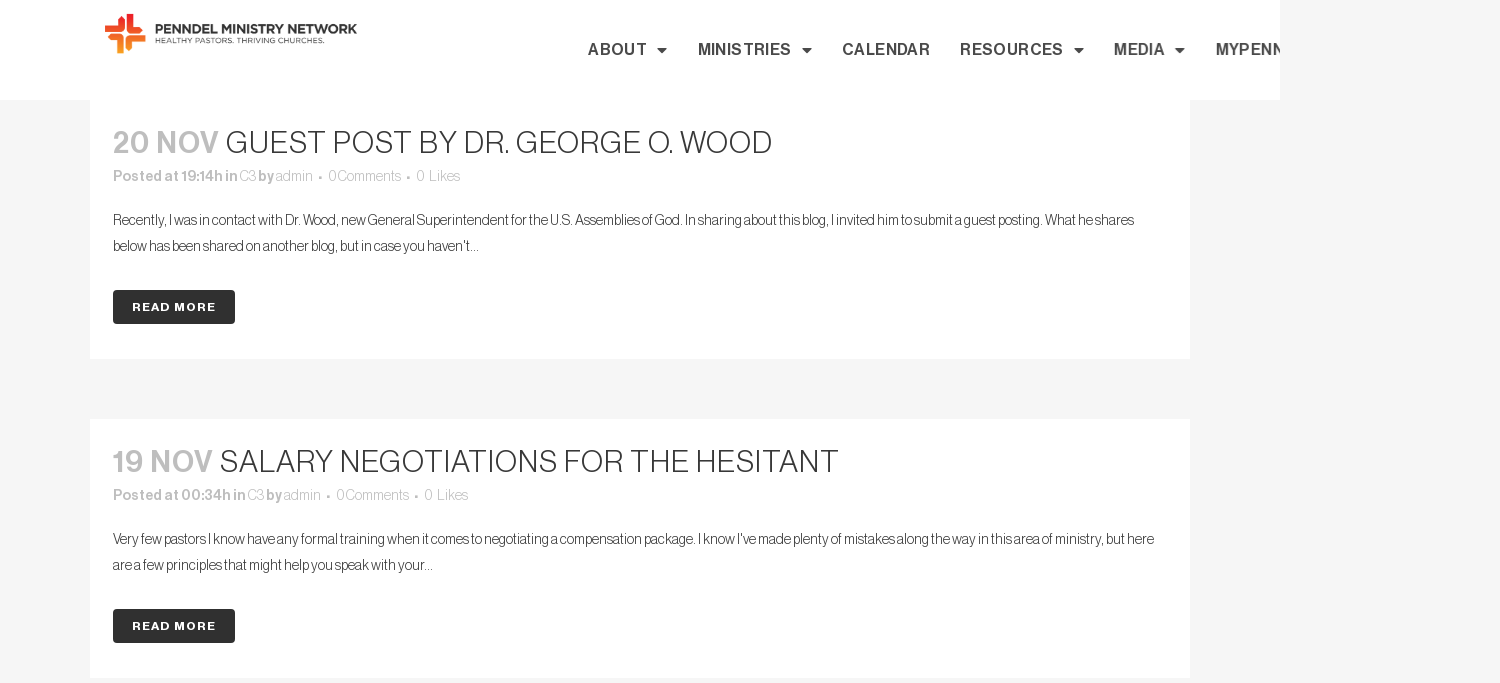

--- FILE ---
content_type: text/html; charset=UTF-8
request_url: https://penndel.org/author/admin/page/21/
body_size: 18117
content:
<!DOCTYPE html>
<html lang="en">
<head>
	<meta charset="UTF-8">
	<meta name="viewport" content="width=device-width, initial-scale=1.0, viewport-fit=cover" />		<title>PennDel Ministry Network | </title>
<meta name='robots' content='max-image-preview:large' />
<link rel='dns-prefetch' href='//www.google.com' />
<link rel='dns-prefetch' href='//fonts.googleapis.com' />
<link rel="alternate" type="application/rss+xml" title="PennDel Ministry Network &raquo; Feed" href="https://penndel.org/feed/" />
<link rel="alternate" type="application/rss+xml" title="PennDel Ministry Network &raquo; Comments Feed" href="https://penndel.org/comments/feed/" />
<link rel="alternate" type="text/calendar" title="PennDel Ministry Network &raquo; iCal Feed" href="https://penndel.org/events/?ical=1" />
<link rel="alternate" type="application/rss+xml" title="PennDel Ministry Network &raquo; Posts by admin Feed" href="https://penndel.org/author/admin/feed/" />
<style id='wp-img-auto-sizes-contain-inline-css' type='text/css'>
img:is([sizes=auto i],[sizes^="auto," i]){contain-intrinsic-size:3000px 1500px}
/*# sourceURL=wp-img-auto-sizes-contain-inline-css */
</style>
<link rel='stylesheet' id='layerslider-css' href='https://penndel.org/wp-content/plugins/LayerSlider/static/layerslider/css/layerslider.css?ver=6.7.6' type='text/css' media='all' />
<style id='wp-emoji-styles-inline-css' type='text/css'>

	img.wp-smiley, img.emoji {
		display: inline !important;
		border: none !important;
		box-shadow: none !important;
		height: 1em !important;
		width: 1em !important;
		margin: 0 0.07em !important;
		vertical-align: -0.1em !important;
		background: none !important;
		padding: 0 !important;
	}
/*# sourceURL=wp-emoji-styles-inline-css */
</style>
<link rel='stylesheet' id='wp-block-library-css' href='https://penndel.org/wp-includes/css/dist/block-library/style.min.css?ver=2550eba1b1638000200be3cd5a62ee8e' type='text/css' media='all' />
<style id='classic-theme-styles-inline-css' type='text/css'>
/*! This file is auto-generated */
.wp-block-button__link{color:#fff;background-color:#32373c;border-radius:9999px;box-shadow:none;text-decoration:none;padding:calc(.667em + 2px) calc(1.333em + 2px);font-size:1.125em}.wp-block-file__button{background:#32373c;color:#fff;text-decoration:none}
/*# sourceURL=/wp-includes/css/classic-themes.min.css */
</style>
<style id='global-styles-inline-css' type='text/css'>
:root{--wp--preset--aspect-ratio--square: 1;--wp--preset--aspect-ratio--4-3: 4/3;--wp--preset--aspect-ratio--3-4: 3/4;--wp--preset--aspect-ratio--3-2: 3/2;--wp--preset--aspect-ratio--2-3: 2/3;--wp--preset--aspect-ratio--16-9: 16/9;--wp--preset--aspect-ratio--9-16: 9/16;--wp--preset--color--black: #000000;--wp--preset--color--cyan-bluish-gray: #abb8c3;--wp--preset--color--white: #ffffff;--wp--preset--color--pale-pink: #f78da7;--wp--preset--color--vivid-red: #cf2e2e;--wp--preset--color--luminous-vivid-orange: #ff6900;--wp--preset--color--luminous-vivid-amber: #fcb900;--wp--preset--color--light-green-cyan: #7bdcb5;--wp--preset--color--vivid-green-cyan: #00d084;--wp--preset--color--pale-cyan-blue: #8ed1fc;--wp--preset--color--vivid-cyan-blue: #0693e3;--wp--preset--color--vivid-purple: #9b51e0;--wp--preset--gradient--vivid-cyan-blue-to-vivid-purple: linear-gradient(135deg,rgb(6,147,227) 0%,rgb(155,81,224) 100%);--wp--preset--gradient--light-green-cyan-to-vivid-green-cyan: linear-gradient(135deg,rgb(122,220,180) 0%,rgb(0,208,130) 100%);--wp--preset--gradient--luminous-vivid-amber-to-luminous-vivid-orange: linear-gradient(135deg,rgb(252,185,0) 0%,rgb(255,105,0) 100%);--wp--preset--gradient--luminous-vivid-orange-to-vivid-red: linear-gradient(135deg,rgb(255,105,0) 0%,rgb(207,46,46) 100%);--wp--preset--gradient--very-light-gray-to-cyan-bluish-gray: linear-gradient(135deg,rgb(238,238,238) 0%,rgb(169,184,195) 100%);--wp--preset--gradient--cool-to-warm-spectrum: linear-gradient(135deg,rgb(74,234,220) 0%,rgb(151,120,209) 20%,rgb(207,42,186) 40%,rgb(238,44,130) 60%,rgb(251,105,98) 80%,rgb(254,248,76) 100%);--wp--preset--gradient--blush-light-purple: linear-gradient(135deg,rgb(255,206,236) 0%,rgb(152,150,240) 100%);--wp--preset--gradient--blush-bordeaux: linear-gradient(135deg,rgb(254,205,165) 0%,rgb(254,45,45) 50%,rgb(107,0,62) 100%);--wp--preset--gradient--luminous-dusk: linear-gradient(135deg,rgb(255,203,112) 0%,rgb(199,81,192) 50%,rgb(65,88,208) 100%);--wp--preset--gradient--pale-ocean: linear-gradient(135deg,rgb(255,245,203) 0%,rgb(182,227,212) 50%,rgb(51,167,181) 100%);--wp--preset--gradient--electric-grass: linear-gradient(135deg,rgb(202,248,128) 0%,rgb(113,206,126) 100%);--wp--preset--gradient--midnight: linear-gradient(135deg,rgb(2,3,129) 0%,rgb(40,116,252) 100%);--wp--preset--font-size--small: 13px;--wp--preset--font-size--medium: 20px;--wp--preset--font-size--large: 36px;--wp--preset--font-size--x-large: 42px;--wp--preset--spacing--20: 0.44rem;--wp--preset--spacing--30: 0.67rem;--wp--preset--spacing--40: 1rem;--wp--preset--spacing--50: 1.5rem;--wp--preset--spacing--60: 2.25rem;--wp--preset--spacing--70: 3.38rem;--wp--preset--spacing--80: 5.06rem;--wp--preset--shadow--natural: 6px 6px 9px rgba(0, 0, 0, 0.2);--wp--preset--shadow--deep: 12px 12px 50px rgba(0, 0, 0, 0.4);--wp--preset--shadow--sharp: 6px 6px 0px rgba(0, 0, 0, 0.2);--wp--preset--shadow--outlined: 6px 6px 0px -3px rgb(255, 255, 255), 6px 6px rgb(0, 0, 0);--wp--preset--shadow--crisp: 6px 6px 0px rgb(0, 0, 0);}:where(.is-layout-flex){gap: 0.5em;}:where(.is-layout-grid){gap: 0.5em;}body .is-layout-flex{display: flex;}.is-layout-flex{flex-wrap: wrap;align-items: center;}.is-layout-flex > :is(*, div){margin: 0;}body .is-layout-grid{display: grid;}.is-layout-grid > :is(*, div){margin: 0;}:where(.wp-block-columns.is-layout-flex){gap: 2em;}:where(.wp-block-columns.is-layout-grid){gap: 2em;}:where(.wp-block-post-template.is-layout-flex){gap: 1.25em;}:where(.wp-block-post-template.is-layout-grid){gap: 1.25em;}.has-black-color{color: var(--wp--preset--color--black) !important;}.has-cyan-bluish-gray-color{color: var(--wp--preset--color--cyan-bluish-gray) !important;}.has-white-color{color: var(--wp--preset--color--white) !important;}.has-pale-pink-color{color: var(--wp--preset--color--pale-pink) !important;}.has-vivid-red-color{color: var(--wp--preset--color--vivid-red) !important;}.has-luminous-vivid-orange-color{color: var(--wp--preset--color--luminous-vivid-orange) !important;}.has-luminous-vivid-amber-color{color: var(--wp--preset--color--luminous-vivid-amber) !important;}.has-light-green-cyan-color{color: var(--wp--preset--color--light-green-cyan) !important;}.has-vivid-green-cyan-color{color: var(--wp--preset--color--vivid-green-cyan) !important;}.has-pale-cyan-blue-color{color: var(--wp--preset--color--pale-cyan-blue) !important;}.has-vivid-cyan-blue-color{color: var(--wp--preset--color--vivid-cyan-blue) !important;}.has-vivid-purple-color{color: var(--wp--preset--color--vivid-purple) !important;}.has-black-background-color{background-color: var(--wp--preset--color--black) !important;}.has-cyan-bluish-gray-background-color{background-color: var(--wp--preset--color--cyan-bluish-gray) !important;}.has-white-background-color{background-color: var(--wp--preset--color--white) !important;}.has-pale-pink-background-color{background-color: var(--wp--preset--color--pale-pink) !important;}.has-vivid-red-background-color{background-color: var(--wp--preset--color--vivid-red) !important;}.has-luminous-vivid-orange-background-color{background-color: var(--wp--preset--color--luminous-vivid-orange) !important;}.has-luminous-vivid-amber-background-color{background-color: var(--wp--preset--color--luminous-vivid-amber) !important;}.has-light-green-cyan-background-color{background-color: var(--wp--preset--color--light-green-cyan) !important;}.has-vivid-green-cyan-background-color{background-color: var(--wp--preset--color--vivid-green-cyan) !important;}.has-pale-cyan-blue-background-color{background-color: var(--wp--preset--color--pale-cyan-blue) !important;}.has-vivid-cyan-blue-background-color{background-color: var(--wp--preset--color--vivid-cyan-blue) !important;}.has-vivid-purple-background-color{background-color: var(--wp--preset--color--vivid-purple) !important;}.has-black-border-color{border-color: var(--wp--preset--color--black) !important;}.has-cyan-bluish-gray-border-color{border-color: var(--wp--preset--color--cyan-bluish-gray) !important;}.has-white-border-color{border-color: var(--wp--preset--color--white) !important;}.has-pale-pink-border-color{border-color: var(--wp--preset--color--pale-pink) !important;}.has-vivid-red-border-color{border-color: var(--wp--preset--color--vivid-red) !important;}.has-luminous-vivid-orange-border-color{border-color: var(--wp--preset--color--luminous-vivid-orange) !important;}.has-luminous-vivid-amber-border-color{border-color: var(--wp--preset--color--luminous-vivid-amber) !important;}.has-light-green-cyan-border-color{border-color: var(--wp--preset--color--light-green-cyan) !important;}.has-vivid-green-cyan-border-color{border-color: var(--wp--preset--color--vivid-green-cyan) !important;}.has-pale-cyan-blue-border-color{border-color: var(--wp--preset--color--pale-cyan-blue) !important;}.has-vivid-cyan-blue-border-color{border-color: var(--wp--preset--color--vivid-cyan-blue) !important;}.has-vivid-purple-border-color{border-color: var(--wp--preset--color--vivid-purple) !important;}.has-vivid-cyan-blue-to-vivid-purple-gradient-background{background: var(--wp--preset--gradient--vivid-cyan-blue-to-vivid-purple) !important;}.has-light-green-cyan-to-vivid-green-cyan-gradient-background{background: var(--wp--preset--gradient--light-green-cyan-to-vivid-green-cyan) !important;}.has-luminous-vivid-amber-to-luminous-vivid-orange-gradient-background{background: var(--wp--preset--gradient--luminous-vivid-amber-to-luminous-vivid-orange) !important;}.has-luminous-vivid-orange-to-vivid-red-gradient-background{background: var(--wp--preset--gradient--luminous-vivid-orange-to-vivid-red) !important;}.has-very-light-gray-to-cyan-bluish-gray-gradient-background{background: var(--wp--preset--gradient--very-light-gray-to-cyan-bluish-gray) !important;}.has-cool-to-warm-spectrum-gradient-background{background: var(--wp--preset--gradient--cool-to-warm-spectrum) !important;}.has-blush-light-purple-gradient-background{background: var(--wp--preset--gradient--blush-light-purple) !important;}.has-blush-bordeaux-gradient-background{background: var(--wp--preset--gradient--blush-bordeaux) !important;}.has-luminous-dusk-gradient-background{background: var(--wp--preset--gradient--luminous-dusk) !important;}.has-pale-ocean-gradient-background{background: var(--wp--preset--gradient--pale-ocean) !important;}.has-electric-grass-gradient-background{background: var(--wp--preset--gradient--electric-grass) !important;}.has-midnight-gradient-background{background: var(--wp--preset--gradient--midnight) !important;}.has-small-font-size{font-size: var(--wp--preset--font-size--small) !important;}.has-medium-font-size{font-size: var(--wp--preset--font-size--medium) !important;}.has-large-font-size{font-size: var(--wp--preset--font-size--large) !important;}.has-x-large-font-size{font-size: var(--wp--preset--font-size--x-large) !important;}
:where(.wp-block-post-template.is-layout-flex){gap: 1.25em;}:where(.wp-block-post-template.is-layout-grid){gap: 1.25em;}
:where(.wp-block-term-template.is-layout-flex){gap: 1.25em;}:where(.wp-block-term-template.is-layout-grid){gap: 1.25em;}
:where(.wp-block-columns.is-layout-flex){gap: 2em;}:where(.wp-block-columns.is-layout-grid){gap: 2em;}
:root :where(.wp-block-pullquote){font-size: 1.5em;line-height: 1.6;}
/*# sourceURL=global-styles-inline-css */
</style>
<link rel='stylesheet' id='announcer-css-css' href='https://penndel.org/wp-content/plugins/announcer/public/css/style.css?ver=6.2' type='text/css' media='all' />
<link rel='stylesheet' id='wcs-timetable-css' href='https://penndel.org/wp-content/plugins/weekly-class/assets/front/css/timetable.css?ver=2.7.2' type='text/css' media='all' />
<style id='wcs-timetable-inline-css' type='text/css'>
.wcs-single__action .wcs-btn--action{color:rgba( 255,255,255,1);background-color:#BD322C}
/*# sourceURL=wcs-timetable-inline-css */
</style>
<link rel='stylesheet' id='tribe-events-v2-single-skeleton-css' href='https://penndel.org/wp-content/plugins/the-events-calendar/build/css/tribe-events-single-skeleton.css?ver=6.15.14' type='text/css' media='all' />
<link rel='stylesheet' id='tribe-events-v2-single-skeleton-full-css' href='https://penndel.org/wp-content/plugins/the-events-calendar/build/css/tribe-events-single-full.css?ver=6.15.14' type='text/css' media='all' />
<link rel='stylesheet' id='tec-events-elementor-widgets-base-styles-css' href='https://penndel.org/wp-content/plugins/the-events-calendar/build/css/integrations/plugins/elementor/widgets/widget-base.css?ver=6.15.14' type='text/css' media='all' />
<link rel='stylesheet' id='qi-addons-for-elementor-grid-style-css' href='https://penndel.org/wp-content/plugins/qi-addons-for-elementor/assets/css/grid.min.css?ver=1.9.5' type='text/css' media='all' />
<link rel='stylesheet' id='qi-addons-for-elementor-helper-parts-style-css' href='https://penndel.org/wp-content/plugins/qi-addons-for-elementor/assets/css/helper-parts.min.css?ver=1.9.5' type='text/css' media='all' />
<link rel='stylesheet' id='qi-addons-for-elementor-style-css' href='https://penndel.org/wp-content/plugins/qi-addons-for-elementor/assets/css/main.min.css?ver=1.9.5' type='text/css' media='all' />
<link rel='stylesheet' id='mediaelement-css' href='https://penndel.org/wp-includes/js/mediaelement/mediaelementplayer-legacy.min.css?ver=4.2.17' type='text/css' media='all' />
<link rel='stylesheet' id='wp-mediaelement-css' href='https://penndel.org/wp-includes/js/mediaelement/wp-mediaelement.min.css?ver=2550eba1b1638000200be3cd5a62ee8e' type='text/css' media='all' />
<link rel='stylesheet' id='bridge-default-style-css' href='https://penndel.org/wp-content/themes/bridge/style.css?ver=2550eba1b1638000200be3cd5a62ee8e' type='text/css' media='all' />
<link rel='stylesheet' id='bridge-qode-font_awesome-css' href='https://penndel.org/wp-content/themes/bridge/css/font-awesome/css/font-awesome.min.css?ver=2550eba1b1638000200be3cd5a62ee8e' type='text/css' media='all' />
<link rel='stylesheet' id='bridge-qode-font_elegant-css' href='https://penndel.org/wp-content/themes/bridge/css/elegant-icons/style.min.css?ver=2550eba1b1638000200be3cd5a62ee8e' type='text/css' media='all' />
<link rel='stylesheet' id='bridge-qode-linea_icons-css' href='https://penndel.org/wp-content/themes/bridge/css/linea-icons/style.css?ver=2550eba1b1638000200be3cd5a62ee8e' type='text/css' media='all' />
<link rel='stylesheet' id='bridge-qode-dripicons-css' href='https://penndel.org/wp-content/themes/bridge/css/dripicons/dripicons.css?ver=2550eba1b1638000200be3cd5a62ee8e' type='text/css' media='all' />
<link rel='stylesheet' id='bridge-qode-kiko-css' href='https://penndel.org/wp-content/themes/bridge/css/kiko/kiko-all.css?ver=2550eba1b1638000200be3cd5a62ee8e' type='text/css' media='all' />
<link rel='stylesheet' id='bridge-qode-font_awesome_5-css' href='https://penndel.org/wp-content/themes/bridge/css/font-awesome-5/css/font-awesome-5.min.css?ver=2550eba1b1638000200be3cd5a62ee8e' type='text/css' media='all' />
<link rel='stylesheet' id='bridge-stylesheet-css' href='https://penndel.org/wp-content/themes/bridge/css/stylesheet.min.css?ver=2550eba1b1638000200be3cd5a62ee8e' type='text/css' media='all' />
<style id='bridge-stylesheet-inline-css' type='text/css'>
   .archive.disabled_footer_top .footer_top_holder, .archive.disabled_footer_bottom .footer_bottom_holder { display: none;}


/*# sourceURL=bridge-stylesheet-inline-css */
</style>
<link rel='stylesheet' id='bridge-print-css' href='https://penndel.org/wp-content/themes/bridge/css/print.css?ver=2550eba1b1638000200be3cd5a62ee8e' type='text/css' media='all' />
<link rel='stylesheet' id='bridge-style-dynamic-css' href='https://penndel.org/wp-content/themes/bridge/css/style_dynamic_callback.php?ver=2550eba1b1638000200be3cd5a62ee8e' type='text/css' media='all' />
<link rel='stylesheet' id='bridge-responsive-css' href='https://penndel.org/wp-content/themes/bridge/css/responsive.min.css?ver=2550eba1b1638000200be3cd5a62ee8e' type='text/css' media='all' />
<link rel='stylesheet' id='bridge-style-dynamic-responsive-css' href='https://penndel.org/wp-content/themes/bridge/css/style_dynamic_responsive_callback.php?ver=2550eba1b1638000200be3cd5a62ee8e' type='text/css' media='all' />
<style id='bridge-style-dynamic-responsive-inline-css' type='text/css'>
.qbutton.default{
    width: 224px;
    text-align:center;
}

.qbutton.large{
    width: 334px;
    text-align:center;
}
/*# sourceURL=bridge-style-dynamic-responsive-inline-css */
</style>
<link rel='stylesheet' id='js_composer_front-css' href='https://penndel.org/wp-content/plugins/js_composer/assets/css/js_composer.min.css?ver=8.6.1' type='text/css' media='all' />
<link rel='stylesheet' id='bridge-style-handle-google-fonts-css' href='https://fonts.googleapis.com/css?family=Raleway%3A100%2C200%2C300%2C400%2C500%2C600%2C700%2C800%2C900%2C100italic%2C300italic%2C400italic%2C700italic%7CMontserrat%3A100%2C200%2C300%2C400%2C500%2C600%2C700%2C800%2C900%2C100italic%2C300italic%2C400italic%2C700italic&#038;subset=latin%2Clatin-ext&#038;ver=1.0.0' type='text/css' media='all' />
<link rel='stylesheet' id='bridge-core-dashboard-style-css' href='https://penndel.org/wp-content/plugins/bridge-core/modules/core-dashboard/assets/css/core-dashboard.min.css?ver=2550eba1b1638000200be3cd5a62ee8e' type='text/css' media='all' />
<link rel='stylesheet' id='elementor-frontend-css' href='https://penndel.org/wp-content/plugins/elementor/assets/css/frontend.min.css?ver=3.34.1' type='text/css' media='all' />
<link rel='stylesheet' id='widget-image-css' href='https://penndel.org/wp-content/plugins/elementor/assets/css/widget-image.min.css?ver=3.34.1' type='text/css' media='all' />
<link rel='stylesheet' id='e-animation-fadeInRight-css' href='https://penndel.org/wp-content/plugins/elementor/assets/lib/animations/styles/fadeInRight.min.css?ver=3.34.1' type='text/css' media='all' />
<link rel='stylesheet' id='widget-nav-menu-css' href='https://penndel.org/wp-content/plugins/elementor-pro/assets/css/widget-nav-menu.min.css?ver=3.34.0' type='text/css' media='all' />
<link rel='stylesheet' id='e-sticky-css' href='https://penndel.org/wp-content/plugins/elementor-pro/assets/css/modules/sticky.min.css?ver=3.34.0' type='text/css' media='all' />
<link rel='stylesheet' id='widget-image-box-css' href='https://penndel.org/wp-content/plugins/elementor/assets/css/widget-image-box.min.css?ver=3.34.1' type='text/css' media='all' />
<link rel='stylesheet' id='widget-social-icons-css' href='https://penndel.org/wp-content/plugins/elementor/assets/css/widget-social-icons.min.css?ver=3.34.1' type='text/css' media='all' />
<link rel='stylesheet' id='e-apple-webkit-css' href='https://penndel.org/wp-content/plugins/elementor/assets/css/conditionals/apple-webkit.min.css?ver=3.34.1' type='text/css' media='all' />
<link rel='stylesheet' id='widget-heading-css' href='https://penndel.org/wp-content/plugins/elementor/assets/css/widget-heading.min.css?ver=3.34.1' type='text/css' media='all' />
<link rel='stylesheet' id='widget-icon-list-css' href='https://penndel.org/wp-content/plugins/elementor/assets/css/widget-icon-list.min.css?ver=3.34.1' type='text/css' media='all' />
<link rel='stylesheet' id='elementor-icons-css' href='https://penndel.org/wp-content/plugins/elementor/assets/lib/eicons/css/elementor-icons.min.css?ver=5.45.0' type='text/css' media='all' />
<link rel='stylesheet' id='elementor-post-14716-css' href='https://penndel.org/wp-content/uploads/elementor/css/post-14716.css?ver=1768401432' type='text/css' media='all' />
<link rel='stylesheet' id='elementor-post-18804-css' href='https://penndel.org/wp-content/uploads/elementor/css/post-18804.css?ver=1768401434' type='text/css' media='all' />
<link rel='stylesheet' id='elementor-post-18843-css' href='https://penndel.org/wp-content/uploads/elementor/css/post-18843.css?ver=1768401435' type='text/css' media='all' />
<link rel='stylesheet' id='swiper-css' href='https://penndel.org/wp-content/plugins/qi-addons-for-elementor/assets/plugins/swiper/8.4.5/swiper.min.css?ver=8.4.5' type='text/css' media='all' />
<link rel='stylesheet' id='magnificCss-css' href='https://penndel.org/wp-content/themes/bridge-child/assets/css/magnific-popup.css?ver=all' type='text/css' media='all' />
<link rel='stylesheet' id='bridge-childstyle-css' href='https://penndel.org/wp-content/themes/bridge-child/style.css?ver=1652449367' type='text/css' media='all' />
<link rel='stylesheet' id='elementor-gf-local-notosans-css' href='https://penndel.org/wp-content/uploads/elementor/google-fonts/css/notosans.css?ver=1742611695' type='text/css' media='all' />
<link rel='stylesheet' id='elementor-gf-local-poppins-css' href='https://penndel.org/wp-content/uploads/elementor/google-fonts/css/poppins.css?ver=1742611697' type='text/css' media='all' />
<link rel='stylesheet' id='elementor-gf-local-roboto-css' href='https://penndel.org/wp-content/uploads/elementor/google-fonts/css/roboto.css?ver=1742611707' type='text/css' media='all' />
<link rel='stylesheet' id='elementor-icons-shared-0-css' href='https://penndel.org/wp-content/plugins/elementor/assets/lib/font-awesome/css/fontawesome.min.css?ver=5.15.3' type='text/css' media='all' />
<link rel='stylesheet' id='elementor-icons-fa-solid-css' href='https://penndel.org/wp-content/plugins/elementor/assets/lib/font-awesome/css/solid.min.css?ver=5.15.3' type='text/css' media='all' />
<link rel='stylesheet' id='elementor-icons-fa-brands-css' href='https://penndel.org/wp-content/plugins/elementor/assets/lib/font-awesome/css/brands.min.css?ver=5.15.3' type='text/css' media='all' />
<script type="text/javascript" id="layerslider-greensock-js-extra">
/* <![CDATA[ */
var LS_Meta = {"v":"6.7.6"};
//# sourceURL=layerslider-greensock-js-extra
/* ]]> */
</script>
<script type="text/javascript" src="https://penndel.org/wp-content/plugins/LayerSlider/static/layerslider/js/greensock.js?ver=1.19.0" id="layerslider-greensock-js"></script>
<script type="text/javascript" src="https://penndel.org/wp-includes/js/jquery/jquery.min.js?ver=3.7.1" id="jquery-core-js"></script>
<script type="text/javascript" src="https://penndel.org/wp-includes/js/jquery/jquery-migrate.min.js?ver=3.4.1" id="jquery-migrate-js"></script>
<script type="text/javascript" src="https://penndel.org/wp-content/plugins/LayerSlider/static/layerslider/js/layerslider.kreaturamedia.jquery.js?ver=6.7.6" id="layerslider-js"></script>
<script type="text/javascript" src="https://penndel.org/wp-content/plugins/LayerSlider/static/layerslider/js/layerslider.transitions.js?ver=6.7.6" id="layerslider-transitions-js"></script>
<script></script><meta name="generator" content="Powered by LayerSlider 6.7.6 - Multi-Purpose, Responsive, Parallax, Mobile-Friendly Slider Plugin for WordPress." />
<!-- LayerSlider updates and docs at: https://layerslider.kreaturamedia.com -->
<link rel="https://api.w.org/" href="https://penndel.org/wp-json/" /><link rel="alternate" title="JSON" type="application/json" href="https://penndel.org/wp-json/wp/v2/users/1" />	<link rel="preconnect" href="https://fonts.googleapis.com">
	<link rel="preconnect" href="https://fonts.gstatic.com">
	<style type="text/css" media="all" id="wcs_styles"></style><meta name="tec-api-version" content="v1"><meta name="tec-api-origin" content="https://penndel.org"><link rel="alternate" href="https://penndel.org/wp-json/tribe/events/v1/" /><meta name="generator" content="Elementor 3.34.1; features: additional_custom_breakpoints; settings: css_print_method-external, google_font-enabled, font_display-auto">
<style type="text/css">.recentcomments a{display:inline !important;padding:0 !important;margin:0 !important;}</style>			<style>
				.e-con.e-parent:nth-of-type(n+4):not(.e-lazyloaded):not(.e-no-lazyload),
				.e-con.e-parent:nth-of-type(n+4):not(.e-lazyloaded):not(.e-no-lazyload) * {
					background-image: none !important;
				}
				@media screen and (max-height: 1024px) {
					.e-con.e-parent:nth-of-type(n+3):not(.e-lazyloaded):not(.e-no-lazyload),
					.e-con.e-parent:nth-of-type(n+3):not(.e-lazyloaded):not(.e-no-lazyload) * {
						background-image: none !important;
					}
				}
				@media screen and (max-height: 640px) {
					.e-con.e-parent:nth-of-type(n+2):not(.e-lazyloaded):not(.e-no-lazyload),
					.e-con.e-parent:nth-of-type(n+2):not(.e-lazyloaded):not(.e-no-lazyload) * {
						background-image: none !important;
					}
				}
			</style>
			<meta name="generator" content="Powered by WPBakery Page Builder - drag and drop page builder for WordPress."/>
<link rel="icon" href="https://penndel.org/wp-content/uploads/2019/04/Penndel_Logo_Icon_Favicon.png" sizes="32x32" />
<link rel="icon" href="https://penndel.org/wp-content/uploads/2019/04/Penndel_Logo_Icon_Favicon.png" sizes="192x192" />
<link rel="apple-touch-icon" href="https://penndel.org/wp-content/uploads/2019/04/Penndel_Logo_Icon_Favicon.png" />
<meta name="msapplication-TileImage" content="https://penndel.org/wp-content/uploads/2019/04/Penndel_Logo_Icon_Favicon.png" />
		<style type="text/css" id="wp-custom-css">
			.page-id-13314 .more_facts_outer{
	height:auto !important;
}

.page-id-13314 .more_facts_button{
	    pointer-events: none;
}

.page-id-14950  .full_width_inner>table{
	display:none;
}

.center-btn{
	margin:0 auto 20px;
	display:table;
}

.vc_custom_1558904218970+p,.vc_custom_1558904218970+p+p{
	display:none!important;
}

#gform_wrapper_11{
	display:none!important;
}

/* .home .header_bottom{
	background-color: rgba(48,48,48,1) !important;
} */

.side_menu_button>a{
	color:#ffffff;
}		</style>
			<style id="egf-frontend-styles" type="text/css">
		p {} h1 {} h2 {} h3 {} h4 {} h5 {} h6 {} 	</style>
	<noscript><style> .wpb_animate_when_almost_visible { opacity: 1; }</style></noscript></head>
<body data-rsssl=1 class="archive paged author author-admin author-1 wp-custom-logo paged-21 author-paged-21 wp-theme-bridge wp-child-theme-bridge-child bridge-core-3.3.4.5 eio-default tribe-no-js qodef-qi--no-touch qi-addons-for-elementor-1.9.5  qode-title-hidden qode-child-theme-ver-1.0.0 qode-theme-ver-30.8.8.6 qode-theme-bridge qode_header_in_grid wpb-js-composer js-comp-ver-8.6.1 vc_responsive elementor-default elementor-kit-14716">
		<header data-elementor-type="header" data-elementor-id="18804" class="elementor elementor-18804 elementor-location-header" data-elementor-post-type="elementor_library">
			<div class="elementor-element elementor-element-73b6872 e-con-full e-flex parallax_section_no qode_elementor_container_no e-con e-parent" data-id="73b6872" data-element_type="container" data-settings="{&quot;background_background&quot;:&quot;classic&quot;,&quot;sticky&quot;:&quot;top&quot;,&quot;sticky_on&quot;:[&quot;desktop&quot;,&quot;tablet&quot;,&quot;mobile&quot;],&quot;sticky_offset&quot;:0,&quot;sticky_effects_offset&quot;:0,&quot;sticky_anchor_link_offset&quot;:0}">
		<div class="elementor-element elementor-element-760abd08 e-con-full e-flex parallax_section_no qode_elementor_container_no e-con e-child" data-id="760abd08" data-element_type="container">
				<div class="elementor-element elementor-element-26aa0d86 elementor-widget elementor-widget-theme-site-logo elementor-widget-image" data-id="26aa0d86" data-element_type="widget" data-widget_type="theme-site-logo.default">
				<div class="elementor-widget-container">
											<a href="https://penndel.org">
			<img fetchpriority="high" width="1400" height="247" src="https://penndel.org/wp-content/uploads/2019/04/Penndel_Logo_Final-Color.png" class="attachment-full size-full wp-image-11317" alt="PennDel Ministry Network colored logo" srcset="https://penndel.org/wp-content/uploads/2019/04/Penndel_Logo_Final-Color.png 1400w, https://penndel.org/wp-content/uploads/2019/04/Penndel_Logo_Final-Color-300x53.png 300w, https://penndel.org/wp-content/uploads/2019/04/Penndel_Logo_Final-Color-768x135.png 768w, https://penndel.org/wp-content/uploads/2019/04/Penndel_Logo_Final-Color-1024x181.png 1024w, https://penndel.org/wp-content/uploads/2019/04/Penndel_Logo_Final-Color-700x124.png 700w" sizes="(max-width: 1400px) 100vw, 1400px" />				</a>
											</div>
				</div>
				</div>
		<div class="elementor-element elementor-element-2a3a60dd e-flex e-con-boxed parallax_section_no qode_elementor_container_no e-con e-child" data-id="2a3a60dd" data-element_type="container">
					<div class="e-con-inner">
				<div class="elementor-element elementor-element-c123365 elementor-nav-menu--stretch elementor-nav-menu__align-center elementor-nav-menu--dropdown-mobile animated-slow elementor-nav-menu__text-align-aside elementor-nav-menu--toggle elementor-nav-menu--burger elementor-invisible elementor-widget elementor-widget-nav-menu" data-id="c123365" data-element_type="widget" data-settings="{&quot;full_width&quot;:&quot;stretch&quot;,&quot;_animation&quot;:&quot;fadeInRight&quot;,&quot;_animation_delay&quot;:500,&quot;layout&quot;:&quot;horizontal&quot;,&quot;submenu_icon&quot;:{&quot;value&quot;:&quot;&lt;i class=\&quot;fas fa-caret-down\&quot; aria-hidden=\&quot;true\&quot;&gt;&lt;\/i&gt;&quot;,&quot;library&quot;:&quot;fa-solid&quot;},&quot;toggle&quot;:&quot;burger&quot;}" data-widget_type="nav-menu.default">
				<div class="elementor-widget-container">
								<nav aria-label="Menu" class="elementor-nav-menu--main elementor-nav-menu__container elementor-nav-menu--layout-horizontal e--pointer-underline e--animation-slow">
				<ul id="menu-1-c123365" class="elementor-nav-menu"><li class="menu-item menu-item-type-custom menu-item-object-custom menu-item-has-children menu-item-10976"><a href="#" class="elementor-item elementor-item-anchor">ABOUT</a>
<ul class="sub-menu elementor-nav-menu--dropdown">
	<li class="menu-item menu-item-type-post_type menu-item-object-page menu-item-11656"><a href="https://penndel.org/contact/" class="elementor-sub-item">CONTACT US</a></li>
	<li class="menu-item menu-item-type-custom menu-item-object-custom menu-item-14258"><a href="https://penndel.org/wp-content/uploads/2025/04/2024_PennDel_Constitution_Bylaws.pdf" class="elementor-sub-item">CONSTITUTION &#038; BYLAWS</a></li>
	<li class="menu-item menu-item-type-custom menu-item-object-custom menu-item-14257"><a href="https://my.penndel.org/default.aspx?page=3537" class="elementor-sub-item">NETWORK DIRECTORY</a></li>
	<li class="menu-item menu-item-type-post_type menu-item-object-page menu-item-16949"><a href="https://penndel.org/staff/" class="elementor-sub-item">OUR TEAM</a></li>
	<li class="menu-item menu-item-type-post_type menu-item-object-page menu-item-20495"><a href="https://penndel.org/presbytery/" class="elementor-sub-item">OUR PRESBYTERY</a></li>
</ul>
</li>
<li class="menu-item menu-item-type-custom menu-item-object-custom menu-item-has-children menu-item-11111"><a href="#" class="elementor-item elementor-item-anchor">MINISTRIES</a>
<ul class="sub-menu elementor-nav-menu--dropdown">
	<li class="menu-item menu-item-type-post_type menu-item-object-page menu-item-20958"><a href="https://penndel.org/chialpha/" class="elementor-sub-item">CHI ALPHA</a></li>
	<li class="menu-item menu-item-type-post_type menu-item-object-page menu-item-22507"><a href="https://penndel.org/churchplanting/" class="elementor-sub-item">CHURCH PLANTING</a></li>
	<li class="menu-item menu-item-type-post_type menu-item-object-page menu-item-24412"><a href="https://penndel.org/evangelists/" class="elementor-sub-item">EVANGELISTS</a></li>
	<li class="menu-item menu-item-type-custom menu-item-object-custom menu-item-16831"><a href="https://recalibratechurch.org" class="elementor-sub-item">CHURCH RECALIBRATION</a></li>
	<li class="menu-item menu-item-type-custom menu-item-object-custom menu-item-16986"><a href="https://www.penndelwomen.org/nwm" class="elementor-sub-item">FEMALE CREDENTIAL HOLDERS</a></li>
	<li class="menu-item menu-item-type-post_type menu-item-object-page menu-item-has-children menu-item-19398"><a href="https://penndel.org/kids/" class="elementor-sub-item">KIDS</a>
	<ul class="sub-menu elementor-nav-menu--dropdown">
		<li class="menu-item menu-item-type-post_type menu-item-object-page menu-item-17867"><a href="https://penndel.org/jbq/" class="elementor-sub-item">JUNIOR BIBLE QUIZ</a></li>
		<li class="menu-item menu-item-type-post_type menu-item-object-page menu-item-23041"><a href="https://penndel.org/kidscamp/" class="elementor-sub-item">KIDS CAMP 2025</a></li>
	</ul>
</li>
	<li class="menu-item menu-item-type-post_type menu-item-object-page menu-item-19552"><a href="https://penndel.org/ministercare/" class="elementor-sub-item">MINISTER CARE</a></li>
	<li class="menu-item menu-item-type-custom menu-item-object-custom menu-item-19117"><a href="https://www.penndelgirlsministries.org/" class="elementor-sub-item">GIRLS MINISTRIES</a></li>
	<li class="menu-item menu-item-type-post_type menu-item-object-page menu-item-22430"><a href="https://penndel.org/men/" class="elementor-sub-item">MEN</a></li>
	<li class="menu-item menu-item-type-post_type menu-item-object-page menu-item-11124"><a href="https://penndel.org/light-for-the-lost/" class="elementor-sub-item">LIGHT FOR THE LOST</a></li>
	<li class="menu-item menu-item-type-custom menu-item-object-custom menu-item-has-children menu-item-11301"><a href="#" class="elementor-sub-item elementor-item-anchor">MISSIONS</a>
	<ul class="sub-menu elementor-nav-menu--dropdown">
		<li class="menu-item menu-item-type-post_type menu-item-object-page menu-item-20543"><a href="https://penndel.org/usmissions/" class="elementor-sub-item">US MISSIONS</a></li>
		<li class="menu-item menu-item-type-post_type menu-item-object-page menu-item-18635"><a href="https://penndel.org/worldmissions/" class="elementor-sub-item">WORLD MISSIONS</a></li>
	</ul>
</li>
	<li class="menu-item menu-item-type-post_type menu-item-object-page menu-item-22846"><a href="https://penndel.org/mtc/" class="elementor-sub-item">MORE THAN CONQUERORS</a></li>
	<li class="menu-item menu-item-type-custom menu-item-object-custom menu-item-11122"><a target="_blank" href="https://www.pdrangers.org/" class="elementor-sub-item">ROYAL RANGERS</a></li>
	<li class="menu-item menu-item-type-custom menu-item-object-custom menu-item-11123"><a target="_blank" href="https://penndelwomen.org" class="elementor-sub-item">WOMEN</a></li>
	<li class="menu-item menu-item-type-post_type menu-item-object-page menu-item-22781"><a href="https://penndel.org/womeninministry/" class="elementor-sub-item">WOMEN IN MINISTRY</a></li>
	<li class="menu-item menu-item-type-post_type menu-item-object-page menu-item-19365"><a href="https://penndel.org/worship/" class="elementor-sub-item">WORSHIP LEADERS</a></li>
	<li class="menu-item menu-item-type-custom menu-item-object-custom menu-item-11121"><a target="_blank" href="http://www.penndelyouth.org" class="elementor-sub-item">YOUTH</a></li>
</ul>
</li>
<li class="menu-item menu-item-type-custom menu-item-object-custom menu-item-16930"><a href="https://penndel.org/calendar" class="elementor-item">CALENDAR</a></li>
<li class="menu-item menu-item-type-custom menu-item-object-custom menu-item-has-children menu-item-11127"><a href="#" class="elementor-item elementor-item-anchor">RESOURCES</a>
<ul class="sub-menu elementor-nav-menu--dropdown">
	<li class="menu-item menu-item-type-custom menu-item-object-custom menu-item-11128"><a target="_blank" href="https://bongiornocc.com/" class="elementor-sub-item">BONGIORNO CONFERENCE CENTER</a></li>
	<li class="menu-item menu-item-type-post_type menu-item-object-page menu-item-11126"><a href="https://penndel.org/bridgebuilders/" class="elementor-sub-item">BRIDGE BUILDERS</a></li>
	<li class="menu-item menu-item-type-post_type menu-item-object-page menu-item-24269"><a href="https://penndel.org/coaching/" class="elementor-sub-item">COACHING</a></li>
	<li class="menu-item menu-item-type-custom menu-item-object-custom menu-item-14294"><a href="https://emerge.org/penndel/" class="elementor-sub-item">EMERGE COUNSELING</a></li>
	<li class="menu-item menu-item-type-custom menu-item-object-custom menu-item-15215"><a href="https://penndel.org/wp-content/uploads/2021/09/Female-Lead-Pastors.pdf" class="elementor-sub-item">FEMALE LEAD PASTORS RESOURCE</a></li>
	<li class="menu-item menu-item-type-post_type menu-item-object-page menu-item-21920"><a href="https://penndel.org/financeresources/" class="elementor-sub-item">FINANCE RESOURCES</a></li>
	<li class="menu-item menu-item-type-custom menu-item-object-custom menu-item-11984"><a href="https://hisfund.com/" class="elementor-sub-item">HIS FUND</a></li>
	<li class="menu-item menu-item-type-post_type menu-item-object-page menu-item-20073"><a href="https://penndel.org/credentialing/" class="elementor-sub-item">MINISTERIAL CREDENTIALING</a></li>
	<li class="menu-item menu-item-type-custom menu-item-object-custom menu-item-11832"><a target="_blank" href="https://penndelsom.org/" class="elementor-sub-item">PENNDEL SCHOOL OF MINISTRY</a></li>
	<li class="menu-item menu-item-type-post_type menu-item-object-page menu-item-13386"><a href="https://penndel.org/benefits/" class="elementor-sub-item">MINISTERS&#8217; BENEFITS</a></li>
	<li class="menu-item menu-item-type-custom menu-item-object-custom menu-item-15148"><a href="https://podcast.penndel.org" class="elementor-sub-item">PODCAST</a></li>
	<li class="menu-item menu-item-type-post_type menu-item-object-page menu-item-18934"><a href="https://penndel.org/swts/" class="elementor-sub-item">SOUP W THE SUP&#8217;</a></li>
	<li class="menu-item menu-item-type-custom menu-item-object-custom menu-item-11130"><a target="_blank" href="https://teenchallengeusa.com/" class="elementor-sub-item">TEEN CHALLENGE</a></li>
	<li class="menu-item menu-item-type-post_type menu-item-object-page menu-item-10973"><a href="https://penndel.org/uvf/" class="elementor-sub-item">UVF MINISTERS&#8217; GRANT PROGRAM</a></li>
	<li class="menu-item menu-item-type-custom menu-item-object-custom menu-item-11363"><a target="_blank" href="https://www.keepkidssafe.pa.gov/" class="elementor-sub-item">VOLUNTEER SCREENING</a></li>
</ul>
</li>
<li class="menu-item menu-item-type-post_type menu-item-object-page menu-item-has-children menu-item-11132"><a href="https://penndel.org/media-videos/" class="elementor-item">MEDIA</a>
<ul class="sub-menu elementor-nav-menu--dropdown">
	<li class="menu-item menu-item-type-post_type menu-item-object-page menu-item-12558"><a href="https://penndel.org/?page_id=12538" class="elementor-sub-item">LEADERSHIP CONNEXION MAGAZINE</a></li>
	<li class="menu-item menu-item-type-post_type menu-item-object-page menu-item-12447"><a href="https://penndel.org/media-recent-articles/" class="elementor-sub-item">RECENT ARTICLES</a></li>
	<li class="menu-item menu-item-type-post_type menu-item-object-page menu-item-12448"><a href="https://penndel.org/media-videos/" class="elementor-sub-item">VIDEOS</a></li>
</ul>
</li>
<li class="menu-item menu-item-type-custom menu-item-object-custom menu-item-11102"><a href="https://my.penndel.org/" class="elementor-item">MYPENNDEL</a></li>
</ul>			</nav>
					<div class="elementor-menu-toggle" role="button" tabindex="0" aria-label="Menu Toggle" aria-expanded="false">
			<i aria-hidden="true" role="presentation" class="elementor-menu-toggle__icon--open eicon-menu-bar"></i><i aria-hidden="true" role="presentation" class="elementor-menu-toggle__icon--close eicon-close"></i>		</div>
					<nav class="elementor-nav-menu--dropdown elementor-nav-menu__container" aria-hidden="true">
				<ul id="menu-2-c123365" class="elementor-nav-menu"><li class="menu-item menu-item-type-custom menu-item-object-custom menu-item-has-children menu-item-10976"><a href="#" class="elementor-item elementor-item-anchor" tabindex="-1">ABOUT</a>
<ul class="sub-menu elementor-nav-menu--dropdown">
	<li class="menu-item menu-item-type-post_type menu-item-object-page menu-item-11656"><a href="https://penndel.org/contact/" class="elementor-sub-item" tabindex="-1">CONTACT US</a></li>
	<li class="menu-item menu-item-type-custom menu-item-object-custom menu-item-14258"><a href="https://penndel.org/wp-content/uploads/2025/04/2024_PennDel_Constitution_Bylaws.pdf" class="elementor-sub-item" tabindex="-1">CONSTITUTION &#038; BYLAWS</a></li>
	<li class="menu-item menu-item-type-custom menu-item-object-custom menu-item-14257"><a href="https://my.penndel.org/default.aspx?page=3537" class="elementor-sub-item" tabindex="-1">NETWORK DIRECTORY</a></li>
	<li class="menu-item menu-item-type-post_type menu-item-object-page menu-item-16949"><a href="https://penndel.org/staff/" class="elementor-sub-item" tabindex="-1">OUR TEAM</a></li>
	<li class="menu-item menu-item-type-post_type menu-item-object-page menu-item-20495"><a href="https://penndel.org/presbytery/" class="elementor-sub-item" tabindex="-1">OUR PRESBYTERY</a></li>
</ul>
</li>
<li class="menu-item menu-item-type-custom menu-item-object-custom menu-item-has-children menu-item-11111"><a href="#" class="elementor-item elementor-item-anchor" tabindex="-1">MINISTRIES</a>
<ul class="sub-menu elementor-nav-menu--dropdown">
	<li class="menu-item menu-item-type-post_type menu-item-object-page menu-item-20958"><a href="https://penndel.org/chialpha/" class="elementor-sub-item" tabindex="-1">CHI ALPHA</a></li>
	<li class="menu-item menu-item-type-post_type menu-item-object-page menu-item-22507"><a href="https://penndel.org/churchplanting/" class="elementor-sub-item" tabindex="-1">CHURCH PLANTING</a></li>
	<li class="menu-item menu-item-type-post_type menu-item-object-page menu-item-24412"><a href="https://penndel.org/evangelists/" class="elementor-sub-item" tabindex="-1">EVANGELISTS</a></li>
	<li class="menu-item menu-item-type-custom menu-item-object-custom menu-item-16831"><a href="https://recalibratechurch.org" class="elementor-sub-item" tabindex="-1">CHURCH RECALIBRATION</a></li>
	<li class="menu-item menu-item-type-custom menu-item-object-custom menu-item-16986"><a href="https://www.penndelwomen.org/nwm" class="elementor-sub-item" tabindex="-1">FEMALE CREDENTIAL HOLDERS</a></li>
	<li class="menu-item menu-item-type-post_type menu-item-object-page menu-item-has-children menu-item-19398"><a href="https://penndel.org/kids/" class="elementor-sub-item" tabindex="-1">KIDS</a>
	<ul class="sub-menu elementor-nav-menu--dropdown">
		<li class="menu-item menu-item-type-post_type menu-item-object-page menu-item-17867"><a href="https://penndel.org/jbq/" class="elementor-sub-item" tabindex="-1">JUNIOR BIBLE QUIZ</a></li>
		<li class="menu-item menu-item-type-post_type menu-item-object-page menu-item-23041"><a href="https://penndel.org/kidscamp/" class="elementor-sub-item" tabindex="-1">KIDS CAMP 2025</a></li>
	</ul>
</li>
	<li class="menu-item menu-item-type-post_type menu-item-object-page menu-item-19552"><a href="https://penndel.org/ministercare/" class="elementor-sub-item" tabindex="-1">MINISTER CARE</a></li>
	<li class="menu-item menu-item-type-custom menu-item-object-custom menu-item-19117"><a href="https://www.penndelgirlsministries.org/" class="elementor-sub-item" tabindex="-1">GIRLS MINISTRIES</a></li>
	<li class="menu-item menu-item-type-post_type menu-item-object-page menu-item-22430"><a href="https://penndel.org/men/" class="elementor-sub-item" tabindex="-1">MEN</a></li>
	<li class="menu-item menu-item-type-post_type menu-item-object-page menu-item-11124"><a href="https://penndel.org/light-for-the-lost/" class="elementor-sub-item" tabindex="-1">LIGHT FOR THE LOST</a></li>
	<li class="menu-item menu-item-type-custom menu-item-object-custom menu-item-has-children menu-item-11301"><a href="#" class="elementor-sub-item elementor-item-anchor" tabindex="-1">MISSIONS</a>
	<ul class="sub-menu elementor-nav-menu--dropdown">
		<li class="menu-item menu-item-type-post_type menu-item-object-page menu-item-20543"><a href="https://penndel.org/usmissions/" class="elementor-sub-item" tabindex="-1">US MISSIONS</a></li>
		<li class="menu-item menu-item-type-post_type menu-item-object-page menu-item-18635"><a href="https://penndel.org/worldmissions/" class="elementor-sub-item" tabindex="-1">WORLD MISSIONS</a></li>
	</ul>
</li>
	<li class="menu-item menu-item-type-post_type menu-item-object-page menu-item-22846"><a href="https://penndel.org/mtc/" class="elementor-sub-item" tabindex="-1">MORE THAN CONQUERORS</a></li>
	<li class="menu-item menu-item-type-custom menu-item-object-custom menu-item-11122"><a target="_blank" href="https://www.pdrangers.org/" class="elementor-sub-item" tabindex="-1">ROYAL RANGERS</a></li>
	<li class="menu-item menu-item-type-custom menu-item-object-custom menu-item-11123"><a target="_blank" href="https://penndelwomen.org" class="elementor-sub-item" tabindex="-1">WOMEN</a></li>
	<li class="menu-item menu-item-type-post_type menu-item-object-page menu-item-22781"><a href="https://penndel.org/womeninministry/" class="elementor-sub-item" tabindex="-1">WOMEN IN MINISTRY</a></li>
	<li class="menu-item menu-item-type-post_type menu-item-object-page menu-item-19365"><a href="https://penndel.org/worship/" class="elementor-sub-item" tabindex="-1">WORSHIP LEADERS</a></li>
	<li class="menu-item menu-item-type-custom menu-item-object-custom menu-item-11121"><a target="_blank" href="http://www.penndelyouth.org" class="elementor-sub-item" tabindex="-1">YOUTH</a></li>
</ul>
</li>
<li class="menu-item menu-item-type-custom menu-item-object-custom menu-item-16930"><a href="https://penndel.org/calendar" class="elementor-item" tabindex="-1">CALENDAR</a></li>
<li class="menu-item menu-item-type-custom menu-item-object-custom menu-item-has-children menu-item-11127"><a href="#" class="elementor-item elementor-item-anchor" tabindex="-1">RESOURCES</a>
<ul class="sub-menu elementor-nav-menu--dropdown">
	<li class="menu-item menu-item-type-custom menu-item-object-custom menu-item-11128"><a target="_blank" href="https://bongiornocc.com/" class="elementor-sub-item" tabindex="-1">BONGIORNO CONFERENCE CENTER</a></li>
	<li class="menu-item menu-item-type-post_type menu-item-object-page menu-item-11126"><a href="https://penndel.org/bridgebuilders/" class="elementor-sub-item" tabindex="-1">BRIDGE BUILDERS</a></li>
	<li class="menu-item menu-item-type-post_type menu-item-object-page menu-item-24269"><a href="https://penndel.org/coaching/" class="elementor-sub-item" tabindex="-1">COACHING</a></li>
	<li class="menu-item menu-item-type-custom menu-item-object-custom menu-item-14294"><a href="https://emerge.org/penndel/" class="elementor-sub-item" tabindex="-1">EMERGE COUNSELING</a></li>
	<li class="menu-item menu-item-type-custom menu-item-object-custom menu-item-15215"><a href="https://penndel.org/wp-content/uploads/2021/09/Female-Lead-Pastors.pdf" class="elementor-sub-item" tabindex="-1">FEMALE LEAD PASTORS RESOURCE</a></li>
	<li class="menu-item menu-item-type-post_type menu-item-object-page menu-item-21920"><a href="https://penndel.org/financeresources/" class="elementor-sub-item" tabindex="-1">FINANCE RESOURCES</a></li>
	<li class="menu-item menu-item-type-custom menu-item-object-custom menu-item-11984"><a href="https://hisfund.com/" class="elementor-sub-item" tabindex="-1">HIS FUND</a></li>
	<li class="menu-item menu-item-type-post_type menu-item-object-page menu-item-20073"><a href="https://penndel.org/credentialing/" class="elementor-sub-item" tabindex="-1">MINISTERIAL CREDENTIALING</a></li>
	<li class="menu-item menu-item-type-custom menu-item-object-custom menu-item-11832"><a target="_blank" href="https://penndelsom.org/" class="elementor-sub-item" tabindex="-1">PENNDEL SCHOOL OF MINISTRY</a></li>
	<li class="menu-item menu-item-type-post_type menu-item-object-page menu-item-13386"><a href="https://penndel.org/benefits/" class="elementor-sub-item" tabindex="-1">MINISTERS&#8217; BENEFITS</a></li>
	<li class="menu-item menu-item-type-custom menu-item-object-custom menu-item-15148"><a href="https://podcast.penndel.org" class="elementor-sub-item" tabindex="-1">PODCAST</a></li>
	<li class="menu-item menu-item-type-post_type menu-item-object-page menu-item-18934"><a href="https://penndel.org/swts/" class="elementor-sub-item" tabindex="-1">SOUP W THE SUP&#8217;</a></li>
	<li class="menu-item menu-item-type-custom menu-item-object-custom menu-item-11130"><a target="_blank" href="https://teenchallengeusa.com/" class="elementor-sub-item" tabindex="-1">TEEN CHALLENGE</a></li>
	<li class="menu-item menu-item-type-post_type menu-item-object-page menu-item-10973"><a href="https://penndel.org/uvf/" class="elementor-sub-item" tabindex="-1">UVF MINISTERS&#8217; GRANT PROGRAM</a></li>
	<li class="menu-item menu-item-type-custom menu-item-object-custom menu-item-11363"><a target="_blank" href="https://www.keepkidssafe.pa.gov/" class="elementor-sub-item" tabindex="-1">VOLUNTEER SCREENING</a></li>
</ul>
</li>
<li class="menu-item menu-item-type-post_type menu-item-object-page menu-item-has-children menu-item-11132"><a href="https://penndel.org/media-videos/" class="elementor-item" tabindex="-1">MEDIA</a>
<ul class="sub-menu elementor-nav-menu--dropdown">
	<li class="menu-item menu-item-type-post_type menu-item-object-page menu-item-12558"><a href="https://penndel.org/?page_id=12538" class="elementor-sub-item" tabindex="-1">LEADERSHIP CONNEXION MAGAZINE</a></li>
	<li class="menu-item menu-item-type-post_type menu-item-object-page menu-item-12447"><a href="https://penndel.org/media-recent-articles/" class="elementor-sub-item" tabindex="-1">RECENT ARTICLES</a></li>
	<li class="menu-item menu-item-type-post_type menu-item-object-page menu-item-12448"><a href="https://penndel.org/media-videos/" class="elementor-sub-item" tabindex="-1">VIDEOS</a></li>
</ul>
</li>
<li class="menu-item menu-item-type-custom menu-item-object-custom menu-item-11102"><a href="https://my.penndel.org/" class="elementor-item" tabindex="-1">MYPENNDEL</a></li>
</ul>			</nav>
						</div>
				</div>
					</div>
				</div>
				</div>
				</header>
		
	
				<div class="container">
            			<div class="container_inner default_template_holder clearfix">
									<div class="blog_holder blog_large_image">

	
    <!--if template name is defined than it is used our template and we can use query '$blog_query'-->
    
        <!--otherwise it is archive or category page and we don't have query-->
                    		<article id="post-4101" class="post-4101 post type-post status-publish format-standard hentry category-c3 tag-direction tag-ministry">
			<div class="post_content_holder">
								<div class="post_text">
					<div class="post_text_inner">
						<h2 itemprop="name" class="entry_title"><span itemprop="dateCreated" class="date entry_date updated">20 Nov<meta itemprop="interactionCount" content="UserComments: 0"/></span> <a itemprop="url" href="https://penndel.org/c3/guest-post-by-dr-george-o-wood/" title="Guest Post by Dr. George O. Wood">Guest Post by Dr. George O. Wood</a></h2>
						<div class="post_info">
							<span class="time">Posted at 19:14h</span>
							in <a href="https://penndel.org/category/c3/" rel="category tag">C3</a>                                                            <span class="post_author">
                                    by                                    <a itemprop="author" class="post_author_link" href="https://penndel.org/author/admin/">admin</a>
                                </span>
                            															<span class="dots"><i class="fa fa-square"></i></span><a itemprop="url" class="post_comments" href="https://penndel.org/c3/guest-post-by-dr-george-o-wood/#respond" target="_self">0 Comments</a>
																							<span class="dots"><i class="fa fa-square"></i></span><div class="blog_like">
									<a  href="#" class="qode-like" id="qode-like-4101" title="Like this">0<span>  Likes</span></a>								</div>
																				</div>

                        <p itemprop="description" class="post_excerpt">Recently, I was in contact with Dr. Wood, new General Superintendent for the U.S. Assemblies of God. In sharing about this blog, I invited him to submit a guest posting. What he shares below has been shared on another blog, but in case you haven't...</p>                                <div class="post_more">
                                    <a itemprop="url" href="https://penndel.org/c3/guest-post-by-dr-george-o-wood/" class="qbutton small">Read More</a>
                                </div>
                            					</div>
				</div>
			</div>
		</article>
		

                    		<article id="post-4100" class="post-4100 post type-post status-publish format-standard hentry category-c3 tag-management">
			<div class="post_content_holder">
								<div class="post_text">
					<div class="post_text_inner">
						<h2 itemprop="name" class="entry_title"><span itemprop="dateCreated" class="date entry_date updated">19 Nov<meta itemprop="interactionCount" content="UserComments: 0"/></span> <a itemprop="url" href="https://penndel.org/c3/salary-negotiations-for-the-hesitant/" title="Salary Negotiations For The Hesitant">Salary Negotiations For The Hesitant</a></h2>
						<div class="post_info">
							<span class="time">Posted at 00:34h</span>
							in <a href="https://penndel.org/category/c3/" rel="category tag">C3</a>                                                            <span class="post_author">
                                    by                                    <a itemprop="author" class="post_author_link" href="https://penndel.org/author/admin/">admin</a>
                                </span>
                            															<span class="dots"><i class="fa fa-square"></i></span><a itemprop="url" class="post_comments" href="https://penndel.org/c3/salary-negotiations-for-the-hesitant/#respond" target="_self">0 Comments</a>
																							<span class="dots"><i class="fa fa-square"></i></span><div class="blog_like">
									<a  href="#" class="qode-like" id="qode-like-4100" title="Like this">0<span>  Likes</span></a>								</div>
																				</div>

                        <p itemprop="description" class="post_excerpt">Very few pastors I know have any formal training when it comes to negotiating a compensation package. I know I've made plenty of mistakes along the way in this area of ministry, but here are a few principles that might help you speak with your...</p>                                <div class="post_more">
                                    <a itemprop="url" href="https://penndel.org/c3/salary-negotiations-for-the-hesitant/" class="qbutton small">Read More</a>
                                </div>
                            					</div>
				</div>
			</div>
		</article>
		

                    		<article id="post-4099" class="post-4099 post type-post status-publish format-standard hentry category-c3 tag-missions">
			<div class="post_content_holder">
								<div class="post_text">
					<div class="post_text_inner">
						<h2 itemprop="name" class="entry_title"><span itemprop="dateCreated" class="date entry_date updated">18 Nov<meta itemprop="interactionCount" content="UserComments: 0"/></span> <a itemprop="url" href="https://penndel.org/c3/missions-mistakes/" title="Missions &#039;Mistakes&#039;">Missions &#039;Mistakes&#039;</a></h2>
						<div class="post_info">
							<span class="time">Posted at 00:05h</span>
							in <a href="https://penndel.org/category/c3/" rel="category tag">C3</a>                                                            <span class="post_author">
                                    by                                    <a itemprop="author" class="post_author_link" href="https://penndel.org/author/admin/">admin</a>
                                </span>
                            															<span class="dots"><i class="fa fa-square"></i></span><a itemprop="url" class="post_comments" href="https://penndel.org/c3/missions-mistakes/#respond" target="_self">0 Comments</a>
																							<span class="dots"><i class="fa fa-square"></i></span><div class="blog_like">
									<a  href="#" class="qode-like" id="qode-like-4099" title="Like this">0<span>  Likes</span></a>								</div>
																				</div>

                        <p itemprop="description" class="post_excerpt">Ralph Winter is certainly one of the top evangelical missiologists in America, so I was interested to recently read this article warning of 12 missions "mistakes." I wish the text were longer, because a few of them left me scratching my head. Maybe someone can...</p>                                <div class="post_more">
                                    <a itemprop="url" href="https://penndel.org/c3/missions-mistakes/" class="qbutton small">Read More</a>
                                </div>
                            					</div>
				</div>
			</div>
		</article>
		

                    		<article id="post-4098" class="post-4098 post type-post status-publish format-standard hentry category-c3 tag-missions">
			<div class="post_content_holder">
								<div class="post_text">
					<div class="post_text_inner">
						<h2 itemprop="name" class="entry_title"><span itemprop="dateCreated" class="date entry_date updated">18 Nov<meta itemprop="interactionCount" content="UserComments: 0"/></span> <a itemprop="url" href="https://penndel.org/c3/history-of-religion-in-90-seconds/" title="History of Religion in 90 Seconds">History of Religion in 90 Seconds</a></h2>
						<div class="post_info">
							<span class="time">Posted at 00:03h</span>
							in <a href="https://penndel.org/category/c3/" rel="category tag">C3</a>                                                            <span class="post_author">
                                    by                                    <a itemprop="author" class="post_author_link" href="https://penndel.org/author/admin/">admin</a>
                                </span>
                            															<span class="dots"><i class="fa fa-square"></i></span><a itemprop="url" class="post_comments" href="https://penndel.org/c3/history-of-religion-in-90-seconds/#respond" target="_self">0 Comments</a>
																							<span class="dots"><i class="fa fa-square"></i></span><div class="blog_like">
									<a  href="#" class="qode-like" id="qode-like-4098" title="Like this">0<span>  Likes</span></a>								</div>
																				</div>

                        <p itemprop="description" class="post_excerpt">I got this from evangelist Tim Enloe. It's the history of world religion in 90 seconds from a website that normally maps wars, of all places.  It is oversimplified, of course, but nuancing would probably take, well, a little longer....</p>                                <div class="post_more">
                                    <a itemprop="url" href="https://penndel.org/c3/history-of-religion-in-90-seconds/" class="qbutton small">Read More</a>
                                </div>
                            					</div>
				</div>
			</div>
		</article>
		

                    		<article id="post-4097" class="post-4097 post type-post status-publish format-standard hentry category-c3 tag-missions">
			<div class="post_content_holder">
								<div class="post_text">
					<div class="post_text_inner">
						<h2 itemprop="name" class="entry_title"><span itemprop="dateCreated" class="date entry_date updated">16 Nov<meta itemprop="interactionCount" content="UserComments: 0"/></span> <a itemprop="url" href="https://penndel.org/c3/from-jerusalem-and-beyond/" title="From Jerusalem and Beyond">From Jerusalem and Beyond</a></h2>
						<div class="post_info">
							<span class="time">Posted at 18:01h</span>
							in <a href="https://penndel.org/category/c3/" rel="category tag">C3</a>                                                            <span class="post_author">
                                    by                                    <a itemprop="author" class="post_author_link" href="https://penndel.org/author/admin/">admin</a>
                                </span>
                            															<span class="dots"><i class="fa fa-square"></i></span><a itemprop="url" class="post_comments" href="https://penndel.org/c3/from-jerusalem-and-beyond/#respond" target="_self">0 Comments</a>
																							<span class="dots"><i class="fa fa-square"></i></span><div class="blog_like">
									<a  href="#" class="qode-like" id="qode-like-4097" title="Like this">0<span>  Likes</span></a>								</div>
																				</div>

                        <p itemprop="description" class="post_excerpt">I heard Ed Stetzer share this week regarding the epicenters of Christianity throughout history. The heart of the church moved from Jerusalem to Antioch and then to Athens and Rome. From there it has moved throughout Europe, Southern Asia and then to America and now...</p>                                <div class="post_more">
                                    <a itemprop="url" href="https://penndel.org/c3/from-jerusalem-and-beyond/" class="qbutton small">Read More</a>
                                </div>
                            					</div>
				</div>
			</div>
		</article>
		

                    		<article id="post-4096" class="post-4096 post type-post status-publish format-standard hentry category-c3 tag-preaching">
			<div class="post_content_holder">
								<div class="post_text">
					<div class="post_text_inner">
						<h2 itemprop="name" class="entry_title"><span itemprop="dateCreated" class="date entry_date updated">14 Nov<meta itemprop="interactionCount" content="UserComments: 0"/></span> <a itemprop="url" href="https://penndel.org/c3/communicating-for-a-change/" title="Communicating For A Change">Communicating For A Change</a></h2>
						<div class="post_info">
							<span class="time">Posted at 21:37h</span>
							in <a href="https://penndel.org/category/c3/" rel="category tag">C3</a>                                                            <span class="post_author">
                                    by                                    <a itemprop="author" class="post_author_link" href="https://penndel.org/author/admin/">admin</a>
                                </span>
                            															<span class="dots"><i class="fa fa-square"></i></span><a itemprop="url" class="post_comments" href="https://penndel.org/c3/communicating-for-a-change/#respond" target="_self">0 Comments</a>
																							<span class="dots"><i class="fa fa-square"></i></span><div class="blog_like">
									<a  href="#" class="qode-like" id="qode-like-4096" title="Like this">0<span>  Likes</span></a>								</div>
																				</div>

                        <p itemprop="description" class="post_excerpt">One of the best books I have read recently is the book by Andy Stanley on preaching. It is called, Communicating For A Change.Andy's homiletic is shaped by one BIG IDEA that is both transformational and memorable.  Over the past six months I have...</p>                                <div class="post_more">
                                    <a itemprop="url" href="https://penndel.org/c3/communicating-for-a-change/" class="qbutton small">Read More</a>
                                </div>
                            					</div>
				</div>
			</div>
		</article>
		

                    		<article id="post-4095" class="post-4095 post type-post status-publish format-standard hentry category-c3">
			<div class="post_content_holder">
								<div class="post_text">
					<div class="post_text_inner">
						<h2 itemprop="name" class="entry_title"><span itemprop="dateCreated" class="date entry_date updated">14 Nov<meta itemprop="interactionCount" content="UserComments: 0"/></span> <a itemprop="url" href="https://penndel.org/c3/future-trends-of-church-planting/" title="Future Trends of Church Planting">Future Trends of Church Planting</a></h2>
						<div class="post_info">
							<span class="time">Posted at 15:28h</span>
							in <a href="https://penndel.org/category/c3/" rel="category tag">C3</a>                                                            <span class="post_author">
                                    by                                    <a itemprop="author" class="post_author_link" href="https://penndel.org/author/admin/">admin</a>
                                </span>
                            															<span class="dots"><i class="fa fa-square"></i></span><a itemprop="url" class="post_comments" href="https://penndel.org/c3/future-trends-of-church-planting/#respond" target="_self">0 Comments</a>
																							<span class="dots"><i class="fa fa-square"></i></span><div class="blog_like">
									<a  href="#" class="qode-like" id="qode-like-4095" title="Like this">0<span>  Likes</span></a>								</div>
																				</div>

                        <p itemprop="description" class="post_excerpt">I am spending the week at a Stadia and the Church Coaching Solutions network presenting at their Church Planter Bootcamp in Nashville. Today, special guest presenter Ed Stezer shared his thoughts regarding the future trends of church planting in America. 1. Market share of people...</p>                                <div class="post_more">
                                    <a itemprop="url" href="https://penndel.org/c3/future-trends-of-church-planting/" class="qbutton small">Read More</a>
                                </div>
                            					</div>
				</div>
			</div>
		</article>
		

                    		<article id="post-4094" class="post-4094 post type-post status-publish format-standard hentry category-c3 tag-direction tag-ministry">
			<div class="post_content_holder">
								<div class="post_text">
					<div class="post_text_inner">
						<h2 itemprop="name" class="entry_title"><span itemprop="dateCreated" class="date entry_date updated">13 Nov<meta itemprop="interactionCount" content="UserComments: 0"/></span> <a itemprop="url" href="https://penndel.org/c3/praying-for-the-sick/" title="Praying for the Sick">Praying for the Sick</a></h2>
						<div class="post_info">
							<span class="time">Posted at 13:47h</span>
							in <a href="https://penndel.org/category/c3/" rel="category tag">C3</a>                                                            <span class="post_author">
                                    by                                    <a itemprop="author" class="post_author_link" href="https://penndel.org/author/admin/">admin</a>
                                </span>
                            															<span class="dots"><i class="fa fa-square"></i></span><a itemprop="url" class="post_comments" href="https://penndel.org/c3/praying-for-the-sick/#respond" target="_self">0 Comments</a>
																							<span class="dots"><i class="fa fa-square"></i></span><div class="blog_like">
									<a  href="#" class="qode-like" id="qode-like-4094" title="Like this">0<span>  Likes</span></a>								</div>
																				</div>

                        <p itemprop="description" class="post_excerpt">We are living in a time of momentous change in the Body of Christ. Some of it is great; some of it is not so great, but let me focus on what I think is positive.A recent poll of Southern Baptist pastors and laity found...</p>                                <div class="post_more">
                                    <a itemprop="url" href="https://penndel.org/c3/praying-for-the-sick/" class="qbutton small">Read More</a>
                                </div>
                            					</div>
				</div>
			</div>
		</article>
		

                    		<article id="post-4093" class="post-4093 post type-post status-publish format-standard hentry category-c3 tag-counseling">
			<div class="post_content_holder">
								<div class="post_text">
					<div class="post_text_inner">
						<h2 itemprop="name" class="entry_title"><span itemprop="dateCreated" class="date entry_date updated">12 Nov<meta itemprop="interactionCount" content="UserComments: 0"/></span> <a itemprop="url" href="https://penndel.org/c3/good-leaders-and-good-listeners/" title="Good Leaders and Good Listeners">Good Leaders and Good Listeners</a></h2>
						<div class="post_info">
							<span class="time">Posted at 19:11h</span>
							in <a href="https://penndel.org/category/c3/" rel="category tag">C3</a>                                                            <span class="post_author">
                                    by                                    <a itemprop="author" class="post_author_link" href="https://penndel.org/author/admin/">admin</a>
                                </span>
                            															<span class="dots"><i class="fa fa-square"></i></span><a itemprop="url" class="post_comments" href="https://penndel.org/c3/good-leaders-and-good-listeners/#respond" target="_self">0 Comments</a>
																							<span class="dots"><i class="fa fa-square"></i></span><div class="blog_like">
									<a  href="#" class="qode-like" id="qode-like-4093" title="Like this">0<span>  Likes</span></a>								</div>
																				</div>

                        <p itemprop="description" class="post_excerpt">Here are four tips from Rick Warren on how to be a better listener....</p>                                <div class="post_more">
                                    <a itemprop="url" href="https://penndel.org/c3/good-leaders-and-good-listeners/" class="qbutton small">Read More</a>
                                </div>
                            					</div>
				</div>
			</div>
		</article>
		

                    		<article id="post-4092" class="post-4092 post type-post status-publish format-standard hentry category-c3 tag-faithfulness">
			<div class="post_content_holder">
								<div class="post_text">
					<div class="post_text_inner">
						<h2 itemprop="name" class="entry_title"><span itemprop="dateCreated" class="date entry_date updated">09 Nov<meta itemprop="interactionCount" content="UserComments: 0"/></span> <a itemprop="url" href="https://penndel.org/c3/more-thoughts-on-falling/" title="more thoughts on falling">more thoughts on falling</a></h2>
						<div class="post_info">
							<span class="time">Posted at 12:10h</span>
							in <a href="https://penndel.org/category/c3/" rel="category tag">C3</a>                                                            <span class="post_author">
                                    by                                    <a itemprop="author" class="post_author_link" href="https://penndel.org/author/admin/">admin</a>
                                </span>
                            															<span class="dots"><i class="fa fa-square"></i></span><a itemprop="url" class="post_comments" href="https://penndel.org/c3/more-thoughts-on-falling/#respond" target="_self">0 Comments</a>
																							<span class="dots"><i class="fa fa-square"></i></span><div class="blog_like">
									<a  href="#" class="qode-like" id="qode-like-4092" title="Like this">0<span>  Likes</span></a>								</div>
																				</div>

                        <p itemprop="description" class="post_excerpt">Thanks for your writing about falling, Pastor. I love your kind and Pastoral heart on the matter. I can only imagine the stuff you need to hear and work through there in the office you hold, and it is so comforting to see (again) that...</p>                                <div class="post_more">
                                    <a itemprop="url" href="https://penndel.org/c3/more-thoughts-on-falling/" class="qbutton small">Read More</a>
                                </div>
                            					</div>
				</div>
			</div>
		</article>
		

                                                        <div class='pagination'><ul><li class='prev'><a itemprop='url' href='https://penndel.org/author/admin/page/20/'><i class='fa fa-angle-left'></i></a></li><li><a itemprop='url' href='https://penndel.org/author/admin/' class='inactive'>1</a></li><li><a itemprop='url' href='https://penndel.org/author/admin/page/2/' class='inactive'>2</a></li><li><a itemprop='url' href='https://penndel.org/author/admin/page/3/' class='inactive'>3</a></li><li><a itemprop='url' href='https://penndel.org/author/admin/page/4/' class='inactive'>4</a></li><li><a itemprop='url' href='https://penndel.org/author/admin/page/5/' class='inactive'>5</a></li><li><a itemprop='url' href='https://penndel.org/author/admin/page/6/' class='inactive'>6</a></li><li><a itemprop='url' href='https://penndel.org/author/admin/page/7/' class='inactive'>7</a></li><li><a itemprop='url' href='https://penndel.org/author/admin/page/8/' class='inactive'>8</a></li><li><a itemprop='url' href='https://penndel.org/author/admin/page/9/' class='inactive'>9</a></li><li><a itemprop='url' href='https://penndel.org/author/admin/page/10/' class='inactive'>10</a></li><li><a itemprop='url' href='https://penndel.org/author/admin/page/11/' class='inactive'>11</a></li><li><a itemprop='url' href='https://penndel.org/author/admin/page/12/' class='inactive'>12</a></li><li><a itemprop='url' href='https://penndel.org/author/admin/page/13/' class='inactive'>13</a></li><li><a itemprop='url' href='https://penndel.org/author/admin/page/14/' class='inactive'>14</a></li><li><a itemprop='url' href='https://penndel.org/author/admin/page/15/' class='inactive'>15</a></li><li><a itemprop='url' href='https://penndel.org/author/admin/page/16/' class='inactive'>16</a></li><li><a itemprop='url' href='https://penndel.org/author/admin/page/17/' class='inactive'>17</a></li><li><a itemprop='url' href='https://penndel.org/author/admin/page/18/' class='inactive'>18</a></li><li><a itemprop='url' href='https://penndel.org/author/admin/page/19/' class='inactive'>19</a></li><li><a itemprop='url' href='https://penndel.org/author/admin/page/20/' class='inactive'>20</a></li><li class='active'><span>21</span></li><li><a itemprop='url' href='https://penndel.org/author/admin/page/22/' class='inactive'>22</a></li><li><a itemprop='url' href='https://penndel.org/author/admin/page/23/' class='inactive'>23</a></li><li><a itemprop='url' href='https://penndel.org/author/admin/page/24/' class='inactive'>24</a></li><li class='next'><a href="https://penndel.org/author/admin/page/22/"><i class='fa fa-angle-right'></i></a></li></ul></div>
                                        </div>
							</div>
            		</div>
		<footer data-elementor-type="footer" data-elementor-id="18843" class="elementor elementor-18843 elementor-location-footer" data-elementor-post-type="elementor_library">
			<div class="elementor-element elementor-element-4de809a6 e-con-full e-flex parallax_section_no qode_elementor_container_no e-con e-parent" data-id="4de809a6" data-element_type="container" data-settings="{&quot;background_background&quot;:&quot;classic&quot;}">
		<div class="elementor-element elementor-element-2ca006c4 e-con-full e-flex parallax_section_no qode_elementor_container_no e-con e-child" data-id="2ca006c4" data-element_type="container">
				<div class="elementor-element elementor-element-5dcee5e1 elementor-widget__width-initial elementor-position-top elementor-widget elementor-widget-image-box" data-id="5dcee5e1" data-element_type="widget" data-widget_type="image-box.default">
				<div class="elementor-widget-container">
					<div class="elementor-image-box-wrapper"><figure class="elementor-image-box-img"><img width="1400" height="247" src="https://penndel.org/wp-content/uploads/2019/04/Penndel_Logo_Final-Color.png" class="attachment-full size-full wp-image-11317" alt="PennDel Ministry Network colored logo" /></figure><div class="elementor-image-box-content"><p class="elementor-image-box-description">Originally the Pennsylvania-Delaware District Council of the Assemblies of God.<br> <br>

Two states. One mission. The Network exists to resource the local church. Equipping, empowering, and fostering healthy pastors and thriving churches.</p></div></div>				</div>
				</div>
		<div class="elementor-element elementor-element-345dfce e-con-full e-flex parallax_section_no qode_elementor_container_no e-con e-child" data-id="345dfce" data-element_type="container">
				<div class="elementor-element elementor-element-4a20283c e-grid-align-left e-grid-align-mobile-left elementor-widget__width-initial elementor-widget-mobile__width-initial elementor-shape-rounded elementor-grid-0 elementor-widget elementor-widget-social-icons" data-id="4a20283c" data-element_type="widget" data-widget_type="social-icons.default">
				<div class="elementor-widget-container">
							<div class="elementor-social-icons-wrapper elementor-grid" role="list">
							<span class="elementor-grid-item" role="listitem">
					<a class="elementor-icon elementor-social-icon elementor-social-icon-facebook-f elementor-repeater-item-3f1b7ac" href="#penndelag" target="_blank">
						<span class="elementor-screen-only">Facebook-f</span>
						<i aria-hidden="true" class="fab fa-facebook-f"></i>					</a>
				</span>
							<span class="elementor-grid-item" role="listitem">
					<a class="elementor-icon elementor-social-icon elementor-social-icon-instagram elementor-repeater-item-5c0ce3c" href="#penndelministrynetwork" target="_blank">
						<span class="elementor-screen-only">Instagram</span>
						<i aria-hidden="true" class="fab fa-instagram"></i>					</a>
				</span>
							<span class="elementor-grid-item" role="listitem">
					<a class="elementor-icon elementor-social-icon elementor-social-icon-vimeo elementor-repeater-item-828f132" href="#penndelministrynetwork" target="_blank">
						<span class="elementor-screen-only">Vimeo</span>
						<i aria-hidden="true" class="fab fa-vimeo"></i>					</a>
				</span>
					</div>
						</div>
				</div>
				</div>
				</div>
		<div class="elementor-element elementor-element-3db80728 e-con-full e-flex parallax_section_no qode_elementor_container_no e-con e-child" data-id="3db80728" data-element_type="container">
				<div class="elementor-element elementor-element-1d051794 elementor-widget elementor-widget-heading" data-id="1d051794" data-element_type="widget" data-widget_type="heading.default">
				<div class="elementor-widget-container">
					<h6 class="elementor-heading-title elementor-size-default">ABOUT</h6>				</div>
				</div>
				<div class="elementor-element elementor-element-415196da elementor-nav-menu--dropdown-none elementor-widget elementor-widget-nav-menu" data-id="415196da" data-element_type="widget" data-settings="{&quot;layout&quot;:&quot;vertical&quot;,&quot;submenu_icon&quot;:{&quot;value&quot;:&quot;&lt;i class=\&quot;fas fa-caret-down\&quot; aria-hidden=\&quot;true\&quot;&gt;&lt;\/i&gt;&quot;,&quot;library&quot;:&quot;fa-solid&quot;}}" data-widget_type="nav-menu.default">
				<div class="elementor-widget-container">
								<nav aria-label="Menu" class="elementor-nav-menu--main elementor-nav-menu__container elementor-nav-menu--layout-vertical e--pointer-none">
				<ul id="menu-1-415196da" class="elementor-nav-menu sm-vertical"><li class="menu-item menu-item-type-post_type menu-item-object-page menu-item-16260"><a href="https://penndel.org/credentialing-2/credentialing-resources/" class="elementor-item">CONSTITUTION &#038; BYLAWS</a></li>
<li class="menu-item menu-item-type-post_type menu-item-object-page menu-item-17773"><a href="https://penndel.org/staff/" class="elementor-item">OUR TEAM</a></li>
<li class="menu-item menu-item-type-post_type menu-item-object-page menu-item-16259"><a href="https://penndel.org/mypenndel-new-account-clergy/" class="elementor-item">MYPENNDEL</a></li>
<li class="menu-item menu-item-type-post_type menu-item-object-page menu-item-11732"><a href="https://penndel.org/?page_id=11319" class="elementor-item">PRESBYTERY</a></li>
</ul>			</nav>
						<nav class="elementor-nav-menu--dropdown elementor-nav-menu__container" aria-hidden="true">
				<ul id="menu-2-415196da" class="elementor-nav-menu sm-vertical"><li class="menu-item menu-item-type-post_type menu-item-object-page menu-item-16260"><a href="https://penndel.org/credentialing-2/credentialing-resources/" class="elementor-item" tabindex="-1">CONSTITUTION &#038; BYLAWS</a></li>
<li class="menu-item menu-item-type-post_type menu-item-object-page menu-item-17773"><a href="https://penndel.org/staff/" class="elementor-item" tabindex="-1">OUR TEAM</a></li>
<li class="menu-item menu-item-type-post_type menu-item-object-page menu-item-16259"><a href="https://penndel.org/mypenndel-new-account-clergy/" class="elementor-item" tabindex="-1">MYPENNDEL</a></li>
<li class="menu-item menu-item-type-post_type menu-item-object-page menu-item-11732"><a href="https://penndel.org/?page_id=11319" class="elementor-item" tabindex="-1">PRESBYTERY</a></li>
</ul>			</nav>
						</div>
				</div>
				</div>
		<div class="elementor-element elementor-element-1221f9a2 e-con-full e-flex parallax_section_no qode_elementor_container_no e-con e-child" data-id="1221f9a2" data-element_type="container">
				<div class="elementor-element elementor-element-60d5684 elementor-widget elementor-widget-heading" data-id="60d5684" data-element_type="widget" data-widget_type="heading.default">
				<div class="elementor-widget-container">
					<h6 class="elementor-heading-title elementor-size-default">MINISTRIES</h6>				</div>
				</div>
				<div class="elementor-element elementor-element-f857df6 elementor-nav-menu--dropdown-none elementor-widget elementor-widget-nav-menu" data-id="f857df6" data-element_type="widget" data-settings="{&quot;layout&quot;:&quot;vertical&quot;,&quot;submenu_icon&quot;:{&quot;value&quot;:&quot;&lt;i class=\&quot;fas fa-caret-down\&quot; aria-hidden=\&quot;true\&quot;&gt;&lt;\/i&gt;&quot;,&quot;library&quot;:&quot;fa-solid&quot;}}" data-widget_type="nav-menu.default">
				<div class="elementor-widget-container">
								<nav aria-label="Menu" class="elementor-nav-menu--main elementor-nav-menu__container elementor-nav-menu--layout-vertical e--pointer-none">
				<ul id="menu-1-f857df6" class="elementor-nav-menu sm-vertical"><li class="menu-item menu-item-type-post_type menu-item-object-page menu-item-15515"><a href="https://penndel.org/?page_id=15452" class="elementor-item">CHURCH PLANTING</a></li>
<li class="menu-item menu-item-type-post_type menu-item-object-page menu-item-19402"><a href="https://penndel.org/kids/" class="elementor-item">KIDS MINISTRIES</a></li>
<li class="menu-item menu-item-type-post_type menu-item-object-page menu-item-11736"><a href="https://penndel.org/?page_id=2160" class="elementor-item">MEN&#8217;S MINISTRIES</a></li>
<li class="menu-item menu-item-type-post_type menu-item-object-page menu-item-11738"><a href="https://penndel.org/?page_id=2182" class="elementor-item">MISSIONS</a></li>
<li class="menu-item menu-item-type-post_type menu-item-object-page menu-item-22779"><a href="https://penndel.org/womeninministry/" class="elementor-item">WOMEN IN MINISTRY</a></li>
<li class="menu-item menu-item-type-custom menu-item-object-custom menu-item-11739"><a target="_blank" href="http://penndelwomen.org/" class="elementor-item">WOMEN MINISTRIES</a></li>
<li class="menu-item menu-item-type-custom menu-item-object-custom menu-item-11740"><a target="_blank" href="https://penndelyouth.com/" class="elementor-item">YOUTH MINISTRIES</a></li>
</ul>			</nav>
						<nav class="elementor-nav-menu--dropdown elementor-nav-menu__container" aria-hidden="true">
				<ul id="menu-2-f857df6" class="elementor-nav-menu sm-vertical"><li class="menu-item menu-item-type-post_type menu-item-object-page menu-item-15515"><a href="https://penndel.org/?page_id=15452" class="elementor-item" tabindex="-1">CHURCH PLANTING</a></li>
<li class="menu-item menu-item-type-post_type menu-item-object-page menu-item-19402"><a href="https://penndel.org/kids/" class="elementor-item" tabindex="-1">KIDS MINISTRIES</a></li>
<li class="menu-item menu-item-type-post_type menu-item-object-page menu-item-11736"><a href="https://penndel.org/?page_id=2160" class="elementor-item" tabindex="-1">MEN&#8217;S MINISTRIES</a></li>
<li class="menu-item menu-item-type-post_type menu-item-object-page menu-item-11738"><a href="https://penndel.org/?page_id=2182" class="elementor-item" tabindex="-1">MISSIONS</a></li>
<li class="menu-item menu-item-type-post_type menu-item-object-page menu-item-22779"><a href="https://penndel.org/womeninministry/" class="elementor-item" tabindex="-1">WOMEN IN MINISTRY</a></li>
<li class="menu-item menu-item-type-custom menu-item-object-custom menu-item-11739"><a target="_blank" href="http://penndelwomen.org/" class="elementor-item" tabindex="-1">WOMEN MINISTRIES</a></li>
<li class="menu-item menu-item-type-custom menu-item-object-custom menu-item-11740"><a target="_blank" href="https://penndelyouth.com/" class="elementor-item" tabindex="-1">YOUTH MINISTRIES</a></li>
</ul>			</nav>
						</div>
				</div>
				</div>
		<div class="elementor-element elementor-element-0455564 e-con-full e-flex parallax_section_no qode_elementor_container_no e-con e-child" data-id="0455564" data-element_type="container">
				<div class="elementor-element elementor-element-fd6c34a elementor-widget elementor-widget-heading" data-id="fd6c34a" data-element_type="widget" data-widget_type="heading.default">
				<div class="elementor-widget-container">
					<h6 class="elementor-heading-title elementor-size-default">MORE</h6>				</div>
				</div>
				<div class="elementor-element elementor-element-511d135 elementor-nav-menu--dropdown-none elementor-widget elementor-widget-nav-menu" data-id="511d135" data-element_type="widget" data-settings="{&quot;layout&quot;:&quot;vertical&quot;,&quot;submenu_icon&quot;:{&quot;value&quot;:&quot;&lt;i class=\&quot;fas fa-caret-down\&quot; aria-hidden=\&quot;true\&quot;&gt;&lt;\/i&gt;&quot;,&quot;library&quot;:&quot;fa-solid&quot;}}" data-widget_type="nav-menu.default">
				<div class="elementor-widget-container">
								<nav aria-label="Menu" class="elementor-nav-menu--main elementor-nav-menu__container elementor-nav-menu--layout-vertical e--pointer-none">
				<ul id="menu-1-511d135" class="elementor-nav-menu sm-vertical"><li class="menu-item menu-item-type-post_type menu-item-object-page menu-item-11742"><a href="https://penndel.org/?page_id=11479" class="elementor-item">EVENTS</a></li>
<li class="menu-item menu-item-type-post_type menu-item-object-page menu-item-11743"><a href="https://penndel.org/media-videos/" class="elementor-item">MEDIA</a></li>
<li class="menu-item menu-item-type-post_type menu-item-object-page menu-item-11741"><a href="https://penndel.org/contact/" class="elementor-item">CONTACT US</a></li>
<li class="menu-item menu-item-type-custom menu-item-object-custom menu-item-11744"><a target="_blank" href="https://my.penndel.org/" class="elementor-item">MYPENNDEL</a></li>
</ul>			</nav>
						<nav class="elementor-nav-menu--dropdown elementor-nav-menu__container" aria-hidden="true">
				<ul id="menu-2-511d135" class="elementor-nav-menu sm-vertical"><li class="menu-item menu-item-type-post_type menu-item-object-page menu-item-11742"><a href="https://penndel.org/?page_id=11479" class="elementor-item" tabindex="-1">EVENTS</a></li>
<li class="menu-item menu-item-type-post_type menu-item-object-page menu-item-11743"><a href="https://penndel.org/media-videos/" class="elementor-item" tabindex="-1">MEDIA</a></li>
<li class="menu-item menu-item-type-post_type menu-item-object-page menu-item-11741"><a href="https://penndel.org/contact/" class="elementor-item" tabindex="-1">CONTACT US</a></li>
<li class="menu-item menu-item-type-custom menu-item-object-custom menu-item-11744"><a target="_blank" href="https://my.penndel.org/" class="elementor-item" tabindex="-1">MYPENNDEL</a></li>
</ul>			</nav>
						</div>
				</div>
				</div>
		<div class="elementor-element elementor-element-2050328 e-con-full e-flex parallax_section_no qode_elementor_container_no e-con e-child" data-id="2050328" data-element_type="container">
				<div class="elementor-element elementor-element-45a63c87 elementor-widget elementor-widget-heading" data-id="45a63c87" data-element_type="widget" data-widget_type="heading.default">
				<div class="elementor-widget-container">
					<h6 class="elementor-heading-title elementor-size-default">CONTACT US</h6>				</div>
				</div>
				<div class="elementor-element elementor-element-6cc260ef elementor-widget elementor-widget-text-editor" data-id="6cc260ef" data-element_type="widget" data-widget_type="text-editor.default">
				<div class="elementor-widget-container">
									<p>4651 Westport Drive</p><p>Mechanicsburg, PA 17055</p>								</div>
				</div>
				<div class="elementor-element elementor-element-5ac8d243 elementor-icon-list--layout-traditional elementor-list-item-link-full_width elementor-widget elementor-widget-icon-list" data-id="5ac8d243" data-element_type="widget" data-widget_type="icon-list.default">
				<div class="elementor-widget-container">
							<ul class="elementor-icon-list-items">
							<li class="elementor-icon-list-item">
											<a href="mailto:contact@mysite.com">

											<span class="elementor-icon-list-text"><b>Email</b>: <br>office@penndel.org</span>
											</a>
									</li>
								<li class="elementor-icon-list-item">
											<a href="tel:123-456-7890">

											<span class="elementor-icon-list-text"><b>Phone</b>: <br> <a href="tel:+7177955921">(717) 795-5921</a></span>
											</a>
									</li>
								<li class="elementor-icon-list-item">
										<span class="elementor-icon-list-text"><b>Hours</b>: <br> M-Th  |   8AM - 5PM</span>
									</li>
						</ul>
						</div>
				</div>
				</div>
				</div>
		<div class="elementor-element elementor-element-61bd21c e-flex e-con-boxed parallax_section_no qode_elementor_container_no e-con e-parent" data-id="61bd21c" data-element_type="container" data-settings="{&quot;background_background&quot;:&quot;classic&quot;}">
					<div class="e-con-inner">
				<div class="elementor-element elementor-element-59235d4 elementor-widget elementor-widget-text-editor" data-id="59235d4" data-element_type="widget" data-widget_type="text-editor.default">
				<div class="elementor-widget-container">
									<h6><a href="https://penndel.org/privacy-policy/">PRIVACY POLICY</a>       |       <a href="https://penndel.org/photovideodisclaimer/">PHOTO &amp; VIDEO DISCLAIMER</a>       |       <a href="https://penndel.org/terms-of-use/">TERMS OF USE</a></h6>								</div>
				</div>
					</div>
				</div>
		<div class="elementor-element elementor-element-ae2b72b e-flex e-con-boxed parallax_section_no qode_elementor_container_no e-con e-parent" data-id="ae2b72b" data-element_type="container" data-settings="{&quot;background_background&quot;:&quot;classic&quot;}">
					<div class="e-con-inner">
				<div class="elementor-element elementor-element-fe51691 elementor-widget elementor-widget-text-editor" data-id="fe51691" data-element_type="widget" data-widget_type="text-editor.default">
				<div class="elementor-widget-container">
									<p>© 2024 All Rights Reserved.</p>								</div>
				</div>
					</div>
				</div>
				</footer>
		
<script type="speculationrules">
{"prefetch":[{"source":"document","where":{"and":[{"href_matches":"/*"},{"not":{"href_matches":["/wp-*.php","/wp-admin/*","/wp-content/uploads/*","/wp-content/*","/wp-content/plugins/*","/wp-content/themes/bridge-child/*","/wp-content/themes/bridge/*","/*\\?(.+)"]}},{"not":{"selector_matches":"a[rel~=\"nofollow\"]"}},{"not":{"selector_matches":".no-prefetch, .no-prefetch a"}}]},"eagerness":"conservative"}]}
</script>
		<script>
		( function ( body ) {
			'use strict';
			body.className = body.className.replace( /\btribe-no-js\b/, 'tribe-js' );
		} )( document.body );
		</script>
		<script> /* <![CDATA[ */var tribe_l10n_datatables = {"aria":{"sort_ascending":": activate to sort column ascending","sort_descending":": activate to sort column descending"},"length_menu":"Show _MENU_ entries","empty_table":"No data available in table","info":"Showing _START_ to _END_ of _TOTAL_ entries","info_empty":"Showing 0 to 0 of 0 entries","info_filtered":"(filtered from _MAX_ total entries)","zero_records":"No matching records found","search":"Search:","all_selected_text":"All items on this page were selected. ","select_all_link":"Select all pages","clear_selection":"Clear Selection.","pagination":{"all":"All","next":"Next","previous":"Previous"},"select":{"rows":{"0":"","_":": Selected %d rows","1":": Selected 1 row"}},"datepicker":{"dayNames":["Sunday","Monday","Tuesday","Wednesday","Thursday","Friday","Saturday"],"dayNamesShort":["Sun","Mon","Tue","Wed","Thu","Fri","Sat"],"dayNamesMin":["S","M","T","W","T","F","S"],"monthNames":["January","February","March","April","May","June","July","August","September","October","November","December"],"monthNamesShort":["January","February","March","April","May","June","July","August","September","October","November","December"],"monthNamesMin":["Jan","Feb","Mar","Apr","May","Jun","Jul","Aug","Sep","Oct","Nov","Dec"],"nextText":"Next","prevText":"Prev","currentText":"Today","closeText":"Done","today":"Today","clear":"Clear"}};/* ]]> */ </script>			<script>
				const lazyloadRunObserver = () => {
					const lazyloadBackgrounds = document.querySelectorAll( `.e-con.e-parent:not(.e-lazyloaded)` );
					const lazyloadBackgroundObserver = new IntersectionObserver( ( entries ) => {
						entries.forEach( ( entry ) => {
							if ( entry.isIntersecting ) {
								let lazyloadBackground = entry.target;
								if( lazyloadBackground ) {
									lazyloadBackground.classList.add( 'e-lazyloaded' );
								}
								lazyloadBackgroundObserver.unobserve( entry.target );
							}
						});
					}, { rootMargin: '200px 0px 200px 0px' } );
					lazyloadBackgrounds.forEach( ( lazyloadBackground ) => {
						lazyloadBackgroundObserver.observe( lazyloadBackground );
					} );
				};
				const events = [
					'DOMContentLoaded',
					'elementor/lazyload/observe',
				];
				events.forEach( ( event ) => {
					document.addEventListener( event, lazyloadRunObserver );
				} );
			</script>
			<script type="text/javascript" src="https://penndel.org/wp-content/plugins/the-events-calendar/common/build/js/user-agent.js?ver=da75d0bdea6dde3898df" id="tec-user-agent-js"></script>
<script type="text/javascript" src="https://penndel.org/wp-includes/js/jquery/ui/core.min.js?ver=1.13.3" id="jquery-ui-core-js"></script>
<script type="text/javascript" id="qi-addons-for-elementor-script-js-extra">
/* <![CDATA[ */
var qodefQiAddonsGlobal = {"vars":{"adminBarHeight":0,"iconArrowLeft":"\u003Csvg  xmlns=\"http://www.w3.org/2000/svg\" x=\"0px\" y=\"0px\" viewBox=\"0 0 34.2 32.3\" xml:space=\"preserve\" style=\"stroke-width: 2;\"\u003E\u003Cline x1=\"0.5\" y1=\"16\" x2=\"33.5\" y2=\"16\"/\u003E\u003Cline x1=\"0.3\" y1=\"16.5\" x2=\"16.2\" y2=\"0.7\"/\u003E\u003Cline x1=\"0\" y1=\"15.4\" x2=\"16.2\" y2=\"31.6\"/\u003E\u003C/svg\u003E","iconArrowRight":"\u003Csvg  xmlns=\"http://www.w3.org/2000/svg\" x=\"0px\" y=\"0px\" viewBox=\"0 0 34.2 32.3\" xml:space=\"preserve\" style=\"stroke-width: 2;\"\u003E\u003Cline x1=\"0\" y1=\"16\" x2=\"33\" y2=\"16\"/\u003E\u003Cline x1=\"17.3\" y1=\"0.7\" x2=\"33.2\" y2=\"16.5\"/\u003E\u003Cline x1=\"17.3\" y1=\"31.6\" x2=\"33.5\" y2=\"15.4\"/\u003E\u003C/svg\u003E","iconClose":"\u003Csvg  xmlns=\"http://www.w3.org/2000/svg\" x=\"0px\" y=\"0px\" viewBox=\"0 0 9.1 9.1\" xml:space=\"preserve\"\u003E\u003Cg\u003E\u003Cpath d=\"M8.5,0L9,0.6L5.1,4.5L9,8.5L8.5,9L4.5,5.1L0.6,9L0,8.5L4,4.5L0,0.6L0.6,0L4.5,4L8.5,0z\"/\u003E\u003C/g\u003E\u003C/svg\u003E"}};
//# sourceURL=qi-addons-for-elementor-script-js-extra
/* ]]> */
</script>
<script type="text/javascript" src="https://penndel.org/wp-content/plugins/qi-addons-for-elementor/assets/js/main.min.js?ver=1.9.5" id="qi-addons-for-elementor-script-js"></script>
<script type="text/javascript" src="https://penndel.org/wp-includes/js/jquery/ui/accordion.min.js?ver=1.13.3" id="jquery-ui-accordion-js"></script>
<script type="text/javascript" src="https://penndel.org/wp-includes/js/jquery/ui/menu.min.js?ver=1.13.3" id="jquery-ui-menu-js"></script>
<script type="text/javascript" src="https://penndel.org/wp-includes/js/dist/dom-ready.min.js?ver=f77871ff7694fffea381" id="wp-dom-ready-js"></script>
<script type="text/javascript" src="https://penndel.org/wp-includes/js/dist/hooks.min.js?ver=dd5603f07f9220ed27f1" id="wp-hooks-js"></script>
<script type="text/javascript" src="https://penndel.org/wp-includes/js/dist/i18n.min.js?ver=c26c3dc7bed366793375" id="wp-i18n-js"></script>
<script type="text/javascript" id="wp-i18n-js-after">
/* <![CDATA[ */
wp.i18n.setLocaleData( { 'text direction\u0004ltr': [ 'ltr' ] } );
//# sourceURL=wp-i18n-js-after
/* ]]> */
</script>
<script type="text/javascript" src="https://penndel.org/wp-includes/js/dist/a11y.min.js?ver=cb460b4676c94bd228ed" id="wp-a11y-js"></script>
<script type="text/javascript" src="https://penndel.org/wp-includes/js/jquery/ui/autocomplete.min.js?ver=1.13.3" id="jquery-ui-autocomplete-js"></script>
<script type="text/javascript" src="https://penndel.org/wp-includes/js/jquery/ui/controlgroup.min.js?ver=1.13.3" id="jquery-ui-controlgroup-js"></script>
<script type="text/javascript" src="https://penndel.org/wp-includes/js/jquery/ui/checkboxradio.min.js?ver=1.13.3" id="jquery-ui-checkboxradio-js"></script>
<script type="text/javascript" src="https://penndel.org/wp-includes/js/jquery/ui/button.min.js?ver=1.13.3" id="jquery-ui-button-js"></script>
<script type="text/javascript" src="https://penndel.org/wp-includes/js/jquery/ui/datepicker.min.js?ver=1.13.3" id="jquery-ui-datepicker-js"></script>
<script type="text/javascript" id="jquery-ui-datepicker-js-after">
/* <![CDATA[ */
jQuery(function(jQuery){jQuery.datepicker.setDefaults({"closeText":"Close","currentText":"Today","monthNames":["January","February","March","April","May","June","July","August","September","October","November","December"],"monthNamesShort":["Jan","Feb","Mar","Apr","May","Jun","Jul","Aug","Sep","Oct","Nov","Dec"],"nextText":"Next","prevText":"Previous","dayNames":["Sunday","Monday","Tuesday","Wednesday","Thursday","Friday","Saturday"],"dayNamesShort":["Sun","Mon","Tue","Wed","Thu","Fri","Sat"],"dayNamesMin":["S","M","T","W","T","F","S"],"dateFormat":"MM d, yy","firstDay":0,"isRTL":false});});
//# sourceURL=jquery-ui-datepicker-js-after
/* ]]> */
</script>
<script type="text/javascript" src="https://penndel.org/wp-includes/js/jquery/ui/mouse.min.js?ver=1.13.3" id="jquery-ui-mouse-js"></script>
<script type="text/javascript" src="https://penndel.org/wp-includes/js/jquery/ui/resizable.min.js?ver=1.13.3" id="jquery-ui-resizable-js"></script>
<script type="text/javascript" src="https://penndel.org/wp-includes/js/jquery/ui/draggable.min.js?ver=1.13.3" id="jquery-ui-draggable-js"></script>
<script type="text/javascript" src="https://penndel.org/wp-includes/js/jquery/ui/dialog.min.js?ver=1.13.3" id="jquery-ui-dialog-js"></script>
<script type="text/javascript" src="https://penndel.org/wp-includes/js/jquery/ui/droppable.min.js?ver=1.13.3" id="jquery-ui-droppable-js"></script>
<script type="text/javascript" src="https://penndel.org/wp-includes/js/jquery/ui/progressbar.min.js?ver=1.13.3" id="jquery-ui-progressbar-js"></script>
<script type="text/javascript" src="https://penndel.org/wp-includes/js/jquery/ui/selectable.min.js?ver=1.13.3" id="jquery-ui-selectable-js"></script>
<script type="text/javascript" src="https://penndel.org/wp-includes/js/jquery/ui/sortable.min.js?ver=1.13.3" id="jquery-ui-sortable-js"></script>
<script type="text/javascript" src="https://penndel.org/wp-includes/js/jquery/ui/slider.min.js?ver=1.13.3" id="jquery-ui-slider-js"></script>
<script type="text/javascript" src="https://penndel.org/wp-includes/js/jquery/ui/spinner.min.js?ver=1.13.3" id="jquery-ui-spinner-js"></script>
<script type="text/javascript" src="https://penndel.org/wp-includes/js/jquery/ui/tooltip.min.js?ver=1.13.3" id="jquery-ui-tooltip-js"></script>
<script type="text/javascript" src="https://penndel.org/wp-includes/js/jquery/ui/tabs.min.js?ver=1.13.3" id="jquery-ui-tabs-js"></script>
<script type="text/javascript" src="https://penndel.org/wp-includes/js/jquery/ui/effect.min.js?ver=1.13.3" id="jquery-effects-core-js"></script>
<script type="text/javascript" src="https://penndel.org/wp-includes/js/jquery/ui/effect-blind.min.js?ver=1.13.3" id="jquery-effects-blind-js"></script>
<script type="text/javascript" src="https://penndel.org/wp-includes/js/jquery/ui/effect-bounce.min.js?ver=1.13.3" id="jquery-effects-bounce-js"></script>
<script type="text/javascript" src="https://penndel.org/wp-includes/js/jquery/ui/effect-clip.min.js?ver=1.13.3" id="jquery-effects-clip-js"></script>
<script type="text/javascript" src="https://penndel.org/wp-includes/js/jquery/ui/effect-drop.min.js?ver=1.13.3" id="jquery-effects-drop-js"></script>
<script type="text/javascript" src="https://penndel.org/wp-includes/js/jquery/ui/effect-explode.min.js?ver=1.13.3" id="jquery-effects-explode-js"></script>
<script type="text/javascript" src="https://penndel.org/wp-includes/js/jquery/ui/effect-fade.min.js?ver=1.13.3" id="jquery-effects-fade-js"></script>
<script type="text/javascript" src="https://penndel.org/wp-includes/js/jquery/ui/effect-fold.min.js?ver=1.13.3" id="jquery-effects-fold-js"></script>
<script type="text/javascript" src="https://penndel.org/wp-includes/js/jquery/ui/effect-highlight.min.js?ver=1.13.3" id="jquery-effects-highlight-js"></script>
<script type="text/javascript" src="https://penndel.org/wp-includes/js/jquery/ui/effect-pulsate.min.js?ver=1.13.3" id="jquery-effects-pulsate-js"></script>
<script type="text/javascript" src="https://penndel.org/wp-includes/js/jquery/ui/effect-size.min.js?ver=1.13.3" id="jquery-effects-size-js"></script>
<script type="text/javascript" src="https://penndel.org/wp-includes/js/jquery/ui/effect-scale.min.js?ver=1.13.3" id="jquery-effects-scale-js"></script>
<script type="text/javascript" src="https://penndel.org/wp-includes/js/jquery/ui/effect-shake.min.js?ver=1.13.3" id="jquery-effects-shake-js"></script>
<script type="text/javascript" src="https://penndel.org/wp-includes/js/jquery/ui/effect-slide.min.js?ver=1.13.3" id="jquery-effects-slide-js"></script>
<script type="text/javascript" src="https://penndel.org/wp-includes/js/jquery/ui/effect-transfer.min.js?ver=1.13.3" id="jquery-effects-transfer-js"></script>
<script type="text/javascript" src="https://penndel.org/wp-content/themes/bridge/js/plugins/doubletaptogo.js?ver=2550eba1b1638000200be3cd5a62ee8e" id="doubleTapToGo-js"></script>
<script type="text/javascript" src="https://penndel.org/wp-content/themes/bridge/js/plugins/modernizr.min.js?ver=2550eba1b1638000200be3cd5a62ee8e" id="modernizr-js"></script>
<script type="text/javascript" src="https://penndel.org/wp-content/themes/bridge/js/plugins/jquery.appear.js?ver=2550eba1b1638000200be3cd5a62ee8e" id="appear-js"></script>
<script type="text/javascript" src="https://penndel.org/wp-includes/js/hoverIntent.min.js?ver=1.10.2" id="hoverIntent-js"></script>
<script type="text/javascript" src="https://penndel.org/wp-content/themes/bridge/js/plugins/jquery.prettyPhoto.js?ver=2550eba1b1638000200be3cd5a62ee8e" id="prettyphoto-js"></script>
<script type="text/javascript" id="mediaelement-core-js-before">
/* <![CDATA[ */
var mejsL10n = {"language":"en","strings":{"mejs.download-file":"Download File","mejs.install-flash":"You are using a browser that does not have Flash player enabled or installed. Please turn on your Flash player plugin or download the latest version from https://get.adobe.com/flashplayer/","mejs.fullscreen":"Fullscreen","mejs.play":"Play","mejs.pause":"Pause","mejs.time-slider":"Time Slider","mejs.time-help-text":"Use Left/Right Arrow keys to advance one second, Up/Down arrows to advance ten seconds.","mejs.live-broadcast":"Live Broadcast","mejs.volume-help-text":"Use Up/Down Arrow keys to increase or decrease volume.","mejs.unmute":"Unmute","mejs.mute":"Mute","mejs.volume-slider":"Volume Slider","mejs.video-player":"Video Player","mejs.audio-player":"Audio Player","mejs.captions-subtitles":"Captions/Subtitles","mejs.captions-chapters":"Chapters","mejs.none":"None","mejs.afrikaans":"Afrikaans","mejs.albanian":"Albanian","mejs.arabic":"Arabic","mejs.belarusian":"Belarusian","mejs.bulgarian":"Bulgarian","mejs.catalan":"Catalan","mejs.chinese":"Chinese","mejs.chinese-simplified":"Chinese (Simplified)","mejs.chinese-traditional":"Chinese (Traditional)","mejs.croatian":"Croatian","mejs.czech":"Czech","mejs.danish":"Danish","mejs.dutch":"Dutch","mejs.english":"English","mejs.estonian":"Estonian","mejs.filipino":"Filipino","mejs.finnish":"Finnish","mejs.french":"French","mejs.galician":"Galician","mejs.german":"German","mejs.greek":"Greek","mejs.haitian-creole":"Haitian Creole","mejs.hebrew":"Hebrew","mejs.hindi":"Hindi","mejs.hungarian":"Hungarian","mejs.icelandic":"Icelandic","mejs.indonesian":"Indonesian","mejs.irish":"Irish","mejs.italian":"Italian","mejs.japanese":"Japanese","mejs.korean":"Korean","mejs.latvian":"Latvian","mejs.lithuanian":"Lithuanian","mejs.macedonian":"Macedonian","mejs.malay":"Malay","mejs.maltese":"Maltese","mejs.norwegian":"Norwegian","mejs.persian":"Persian","mejs.polish":"Polish","mejs.portuguese":"Portuguese","mejs.romanian":"Romanian","mejs.russian":"Russian","mejs.serbian":"Serbian","mejs.slovak":"Slovak","mejs.slovenian":"Slovenian","mejs.spanish":"Spanish","mejs.swahili":"Swahili","mejs.swedish":"Swedish","mejs.tagalog":"Tagalog","mejs.thai":"Thai","mejs.turkish":"Turkish","mejs.ukrainian":"Ukrainian","mejs.vietnamese":"Vietnamese","mejs.welsh":"Welsh","mejs.yiddish":"Yiddish"}};
//# sourceURL=mediaelement-core-js-before
/* ]]> */
</script>
<script type="text/javascript" src="https://penndel.org/wp-includes/js/mediaelement/mediaelement-and-player.min.js?ver=4.2.17" id="mediaelement-core-js"></script>
<script type="text/javascript" src="https://penndel.org/wp-includes/js/mediaelement/mediaelement-migrate.min.js?ver=2550eba1b1638000200be3cd5a62ee8e" id="mediaelement-migrate-js"></script>
<script type="text/javascript" id="mediaelement-js-extra">
/* <![CDATA[ */
var _wpmejsSettings = {"pluginPath":"/wp-includes/js/mediaelement/","classPrefix":"mejs-","stretching":"responsive","audioShortcodeLibrary":"mediaelement","videoShortcodeLibrary":"mediaelement"};
//# sourceURL=mediaelement-js-extra
/* ]]> */
</script>
<script type="text/javascript" src="https://penndel.org/wp-includes/js/mediaelement/wp-mediaelement.min.js?ver=2550eba1b1638000200be3cd5a62ee8e" id="wp-mediaelement-js"></script>
<script type="text/javascript" src="https://penndel.org/wp-content/themes/bridge/js/plugins/jquery.waitforimages.js?ver=2550eba1b1638000200be3cd5a62ee8e" id="waitforimages-js"></script>
<script type="text/javascript" src="https://penndel.org/wp-includes/js/jquery/jquery.form.min.js?ver=4.3.0" id="jquery-form-js"></script>
<script type="text/javascript" src="https://penndel.org/wp-content/themes/bridge/js/plugins/waypoints.min.js?ver=2550eba1b1638000200be3cd5a62ee8e" id="waypoints-js"></script>
<script type="text/javascript" src="https://penndel.org/wp-content/themes/bridge/js/plugins/jquery.easing.1.3.js?ver=2550eba1b1638000200be3cd5a62ee8e" id="easing-js"></script>
<script type="text/javascript" src="https://penndel.org/wp-content/themes/bridge/js/plugins/jquery.mousewheel.min.js?ver=2550eba1b1638000200be3cd5a62ee8e" id="mousewheel-js"></script>
<script type="text/javascript" src="https://penndel.org/wp-content/themes/bridge/js/plugins/jquery.isotope.min.js?ver=2550eba1b1638000200be3cd5a62ee8e" id="isotope-js"></script>
<script type="text/javascript" src="https://penndel.org/wp-content/themes/bridge/js/plugins/skrollr.js?ver=2550eba1b1638000200be3cd5a62ee8e" id="skrollr-js"></script>
<script type="text/javascript" src="https://penndel.org/wp-content/themes/bridge/js/default_dynamic_callback.php?ver=2550eba1b1638000200be3cd5a62ee8e" id="bridge-default-dynamic-js"></script>
<script type="text/javascript" id="bridge-default-js-extra">
/* <![CDATA[ */
var QodeAdminAjax = {"ajaxurl":"https://penndel.org/wp-admin/admin-ajax.php"};
var qodeGlobalVars = {"vars":{"qodeAddingToCartLabel":"Adding to Cart...","page_scroll_amount_for_sticky":"","commentSentLabel":"Comment has been sent!"}};
//# sourceURL=bridge-default-js-extra
/* ]]> */
</script>
<script type="text/javascript" src="https://penndel.org/wp-content/themes/bridge/js/default.min.js?ver=2550eba1b1638000200be3cd5a62ee8e" id="bridge-default-js"></script>
<script type="text/javascript" src="https://penndel.org/wp-content/plugins/js_composer/assets/js/dist/js_composer_front.min.js?ver=8.6.1" id="wpb_composer_front_js-js"></script>
<script type="text/javascript" src="https://www.google.com/recaptcha/api.js?onload=qodeRecaptchaCallback&amp;render=explicit&amp;ver=6.9" id="recaptcha-js"></script>
<script type="text/javascript" id="qode-like-js-extra">
/* <![CDATA[ */
var qodeLike = {"ajaxurl":"https://penndel.org/wp-admin/admin-ajax.php"};
//# sourceURL=qode-like-js-extra
/* ]]> */
</script>
<script type="text/javascript" src="https://penndel.org/wp-content/themes/bridge/js/plugins/qode-like.min.js?ver=2550eba1b1638000200be3cd5a62ee8e" id="qode-like-js"></script>
<script type="text/javascript" src="https://penndel.org/wp-content/plugins/elementor/assets/js/webpack.runtime.min.js?ver=3.34.1" id="elementor-webpack-runtime-js"></script>
<script type="text/javascript" src="https://penndel.org/wp-content/plugins/elementor/assets/js/frontend-modules.min.js?ver=3.34.1" id="elementor-frontend-modules-js"></script>
<script type="text/javascript" id="elementor-frontend-js-before">
/* <![CDATA[ */
var elementorFrontendConfig = {"environmentMode":{"edit":false,"wpPreview":false,"isScriptDebug":false},"i18n":{"shareOnFacebook":"Share on Facebook","shareOnTwitter":"Share on Twitter","pinIt":"Pin it","download":"Download","downloadImage":"Download image","fullscreen":"Fullscreen","zoom":"Zoom","share":"Share","playVideo":"Play Video","previous":"Previous","next":"Next","close":"Close","a11yCarouselPrevSlideMessage":"Previous slide","a11yCarouselNextSlideMessage":"Next slide","a11yCarouselFirstSlideMessage":"This is the first slide","a11yCarouselLastSlideMessage":"This is the last slide","a11yCarouselPaginationBulletMessage":"Go to slide"},"is_rtl":false,"breakpoints":{"xs":0,"sm":480,"md":768,"lg":1025,"xl":1440,"xxl":1600},"responsive":{"breakpoints":{"mobile":{"label":"Mobile Portrait","value":767,"default_value":767,"direction":"max","is_enabled":true},"mobile_extra":{"label":"Mobile Landscape","value":880,"default_value":880,"direction":"max","is_enabled":false},"tablet":{"label":"Tablet Portrait","value":1024,"default_value":1024,"direction":"max","is_enabled":true},"tablet_extra":{"label":"Tablet Landscape","value":1200,"default_value":1200,"direction":"max","is_enabled":false},"laptop":{"label":"Laptop","value":1366,"default_value":1366,"direction":"max","is_enabled":false},"widescreen":{"label":"Widescreen","value":2400,"default_value":2400,"direction":"min","is_enabled":false}},"hasCustomBreakpoints":false},"version":"3.34.1","is_static":false,"experimentalFeatures":{"additional_custom_breakpoints":true,"container":true,"theme_builder_v2":true,"nested-elements":true,"home_screen":true,"global_classes_should_enforce_capabilities":true,"e_variables":true,"cloud-library":true,"e_opt_in_v4_page":true,"e_interactions":true,"import-export-customization":true,"mega-menu":true,"e_pro_variables":true},"urls":{"assets":"https:\/\/penndel.org\/wp-content\/plugins\/elementor\/assets\/","ajaxurl":"https:\/\/penndel.org\/wp-admin\/admin-ajax.php","uploadUrl":"https:\/\/penndel.org\/wp-content\/uploads"},"nonces":{"floatingButtonsClickTracking":"14992337ae"},"swiperClass":"swiper","settings":{"editorPreferences":[]},"kit":{"active_breakpoints":["viewport_mobile","viewport_tablet"],"global_image_lightbox":"yes","lightbox_enable_counter":"yes","lightbox_enable_fullscreen":"yes","lightbox_enable_zoom":"yes","lightbox_enable_share":"yes","lightbox_title_src":"title","lightbox_description_src":"description"},"post":{"id":0,"title":"PennDel Ministry Network | ","excerpt":""}};
//# sourceURL=elementor-frontend-js-before
/* ]]> */
</script>
<script type="text/javascript" src="https://penndel.org/wp-content/plugins/elementor/assets/js/frontend.min.js?ver=3.34.1" id="elementor-frontend-js"></script>
<script type="text/javascript" src="https://penndel.org/wp-content/plugins/elementor-pro/assets/lib/smartmenus/jquery.smartmenus.min.js?ver=1.2.1" id="smartmenus-js"></script>
<script type="text/javascript" src="https://penndel.org/wp-content/plugins/elementor-pro/assets/lib/sticky/jquery.sticky.min.js?ver=3.34.0" id="e-sticky-js"></script>
<script type="text/javascript" src="https://penndel.org/wp-content/themes/bridge-child/assets/js/jquery.magnific-popup.min.js?ver=2550eba1b1638000200be3cd5a62ee8e" id="MagnificJs-js"></script>
<script type="text/javascript" src="https://penndel.org/wp-content/themes/bridge-child/assets/js/dex-popup-init.js?ver=1644502342" id="DexPopupInit-js"></script>
<script type="text/javascript" src="https://penndel.org/wp-content/plugins/qi-addons-for-elementor/inc/plugins/elementor/assets/js/elementor.js?ver=2550eba1b1638000200be3cd5a62ee8e" id="qi-addons-for-elementor-elementor-js"></script>
<script type="text/javascript" src="https://penndel.org/wp-content/plugins/elementor-pro/assets/js/webpack-pro.runtime.min.js?ver=3.34.0" id="elementor-pro-webpack-runtime-js"></script>
<script type="text/javascript" id="elementor-pro-frontend-js-before">
/* <![CDATA[ */
var ElementorProFrontendConfig = {"ajaxurl":"https:\/\/penndel.org\/wp-admin\/admin-ajax.php","nonce":"aabec0cabd","urls":{"assets":"https:\/\/penndel.org\/wp-content\/plugins\/elementor-pro\/assets\/","rest":"https:\/\/penndel.org\/wp-json\/"},"settings":{"lazy_load_background_images":true},"popup":{"hasPopUps":false},"shareButtonsNetworks":{"facebook":{"title":"Facebook","has_counter":true},"twitter":{"title":"Twitter"},"linkedin":{"title":"LinkedIn","has_counter":true},"pinterest":{"title":"Pinterest","has_counter":true},"reddit":{"title":"Reddit","has_counter":true},"vk":{"title":"VK","has_counter":true},"odnoklassniki":{"title":"OK","has_counter":true},"tumblr":{"title":"Tumblr"},"digg":{"title":"Digg"},"skype":{"title":"Skype"},"stumbleupon":{"title":"StumbleUpon","has_counter":true},"mix":{"title":"Mix"},"telegram":{"title":"Telegram"},"pocket":{"title":"Pocket","has_counter":true},"xing":{"title":"XING","has_counter":true},"whatsapp":{"title":"WhatsApp"},"email":{"title":"Email"},"print":{"title":"Print"},"x-twitter":{"title":"X"},"threads":{"title":"Threads"}},"facebook_sdk":{"lang":"en","app_id":""},"lottie":{"defaultAnimationUrl":"https:\/\/penndel.org\/wp-content\/plugins\/elementor-pro\/modules\/lottie\/assets\/animations\/default.json"}};
//# sourceURL=elementor-pro-frontend-js-before
/* ]]> */
</script>
<script type="text/javascript" src="https://penndel.org/wp-content/plugins/elementor-pro/assets/js/frontend.min.js?ver=3.34.0" id="elementor-pro-frontend-js"></script>
<script type="text/javascript" src="https://penndel.org/wp-content/plugins/elementor-pro/assets/js/elements-handlers.min.js?ver=3.34.0" id="pro-elements-handlers-js"></script>
<script id="wp-emoji-settings" type="application/json">
{"baseUrl":"https://s.w.org/images/core/emoji/17.0.2/72x72/","ext":".png","svgUrl":"https://s.w.org/images/core/emoji/17.0.2/svg/","svgExt":".svg","source":{"concatemoji":"https://penndel.org/wp-includes/js/wp-emoji-release.min.js?ver=2550eba1b1638000200be3cd5a62ee8e"}}
</script>
<script type="module">
/* <![CDATA[ */
/*! This file is auto-generated */
const a=JSON.parse(document.getElementById("wp-emoji-settings").textContent),o=(window._wpemojiSettings=a,"wpEmojiSettingsSupports"),s=["flag","emoji"];function i(e){try{var t={supportTests:e,timestamp:(new Date).valueOf()};sessionStorage.setItem(o,JSON.stringify(t))}catch(e){}}function c(e,t,n){e.clearRect(0,0,e.canvas.width,e.canvas.height),e.fillText(t,0,0);t=new Uint32Array(e.getImageData(0,0,e.canvas.width,e.canvas.height).data);e.clearRect(0,0,e.canvas.width,e.canvas.height),e.fillText(n,0,0);const a=new Uint32Array(e.getImageData(0,0,e.canvas.width,e.canvas.height).data);return t.every((e,t)=>e===a[t])}function p(e,t){e.clearRect(0,0,e.canvas.width,e.canvas.height),e.fillText(t,0,0);var n=e.getImageData(16,16,1,1);for(let e=0;e<n.data.length;e++)if(0!==n.data[e])return!1;return!0}function u(e,t,n,a){switch(t){case"flag":return n(e,"\ud83c\udff3\ufe0f\u200d\u26a7\ufe0f","\ud83c\udff3\ufe0f\u200b\u26a7\ufe0f")?!1:!n(e,"\ud83c\udde8\ud83c\uddf6","\ud83c\udde8\u200b\ud83c\uddf6")&&!n(e,"\ud83c\udff4\udb40\udc67\udb40\udc62\udb40\udc65\udb40\udc6e\udb40\udc67\udb40\udc7f","\ud83c\udff4\u200b\udb40\udc67\u200b\udb40\udc62\u200b\udb40\udc65\u200b\udb40\udc6e\u200b\udb40\udc67\u200b\udb40\udc7f");case"emoji":return!a(e,"\ud83e\u1fac8")}return!1}function f(e,t,n,a){let r;const o=(r="undefined"!=typeof WorkerGlobalScope&&self instanceof WorkerGlobalScope?new OffscreenCanvas(300,150):document.createElement("canvas")).getContext("2d",{willReadFrequently:!0}),s=(o.textBaseline="top",o.font="600 32px Arial",{});return e.forEach(e=>{s[e]=t(o,e,n,a)}),s}function r(e){var t=document.createElement("script");t.src=e,t.defer=!0,document.head.appendChild(t)}a.supports={everything:!0,everythingExceptFlag:!0},new Promise(t=>{let n=function(){try{var e=JSON.parse(sessionStorage.getItem(o));if("object"==typeof e&&"number"==typeof e.timestamp&&(new Date).valueOf()<e.timestamp+604800&&"object"==typeof e.supportTests)return e.supportTests}catch(e){}return null}();if(!n){if("undefined"!=typeof Worker&&"undefined"!=typeof OffscreenCanvas&&"undefined"!=typeof URL&&URL.createObjectURL&&"undefined"!=typeof Blob)try{var e="postMessage("+f.toString()+"("+[JSON.stringify(s),u.toString(),c.toString(),p.toString()].join(",")+"));",a=new Blob([e],{type:"text/javascript"});const r=new Worker(URL.createObjectURL(a),{name:"wpTestEmojiSupports"});return void(r.onmessage=e=>{i(n=e.data),r.terminate(),t(n)})}catch(e){}i(n=f(s,u,c,p))}t(n)}).then(e=>{for(const n in e)a.supports[n]=e[n],a.supports.everything=a.supports.everything&&a.supports[n],"flag"!==n&&(a.supports.everythingExceptFlag=a.supports.everythingExceptFlag&&a.supports[n]);var t;a.supports.everythingExceptFlag=a.supports.everythingExceptFlag&&!a.supports.flag,a.supports.everything||((t=a.source||{}).concatemoji?r(t.concatemoji):t.wpemoji&&t.twemoji&&(r(t.twemoji),r(t.wpemoji)))});
//# sourceURL=https://penndel.org/wp-includes/js/wp-emoji-loader.min.js
/* ]]> */
</script>
<script></script>
</body>
</html>

<!-- Dynamic page generated in 2.308 seconds. -->
<!-- Cached page generated by WP-Super-Cache on 2026-01-20 14:02:14 -->

<!-- super cache -->

--- FILE ---
content_type: text/css
request_url: https://penndel.org/wp-content/uploads/elementor/css/post-18804.css?ver=1768401434
body_size: 1134
content:
.elementor-18804 .elementor-element.elementor-element-73b6872{--display:flex;--min-height:100px;--flex-direction:row;--container-widget-width:initial;--container-widget-height:100%;--container-widget-flex-grow:1;--container-widget-align-self:stretch;--flex-wrap-mobile:wrap;--gap:0px 0px;--row-gap:0px;--column-gap:0px;--margin-top:0%;--margin-bottom:0%;--margin-left:0%;--margin-right:0%;--padding-top:0%;--padding-bottom:0%;--padding-left:8%;--padding-right:8%;--z-index:95;}.elementor-18804 .elementor-element.elementor-element-73b6872:not(.elementor-motion-effects-element-type-background), .elementor-18804 .elementor-element.elementor-element-73b6872 > .elementor-motion-effects-container > .elementor-motion-effects-layer{background-color:#FFFFFF;}.elementor-18804 .elementor-element.elementor-element-760abd08{--display:flex;--flex-direction:column;--container-widget-width:100%;--container-widget-height:initial;--container-widget-flex-grow:0;--container-widget-align-self:initial;--flex-wrap-mobile:wrap;--justify-content:center;--gap:20px 20px;--row-gap:20px;--column-gap:20px;--padding-top:0px;--padding-bottom:0px;--padding-left:0px;--padding-right:0px;}.elementor-18804 .elementor-element.elementor-element-760abd08.e-con{--flex-grow:0;--flex-shrink:0;}.elementor-18804 .elementor-element.elementor-element-26aa0d86{text-align:start;}.elementor-18804 .elementor-element.elementor-element-26aa0d86 img{width:80%;max-width:80%;height:67px;object-fit:contain;object-position:center center;}.elementor-18804 .elementor-element.elementor-element-2a3a60dd{--display:flex;--flex-direction:row;--container-widget-width:calc( ( 1 - var( --container-widget-flex-grow ) ) * 100% );--container-widget-height:100%;--container-widget-flex-grow:1;--container-widget-align-self:stretch;--flex-wrap-mobile:wrap;--justify-content:flex-start;--align-items:center;--gap:20px 20px;--row-gap:20px;--column-gap:20px;--padding-top:0%;--padding-bottom:0%;--padding-left:0%;--padding-right:0%;}.elementor-18804 .elementor-element.elementor-element-2a3a60dd.e-con{--flex-grow:0;--flex-shrink:0;}.elementor-18804 .elementor-element.elementor-element-c123365 .elementor-menu-toggle{margin-left:auto;background-color:#02010100;}.elementor-18804 .elementor-element.elementor-element-c123365 .elementor-nav-menu .elementor-item{font-family:"Poppins", Sans-serif;font-size:16px;font-weight:500;text-transform:uppercase;text-decoration:none;line-height:1em;letter-spacing:0.4px;word-spacing:0em;}.elementor-18804 .elementor-element.elementor-element-c123365 .elementor-nav-menu--main .elementor-item{color:#4A4A4A;fill:#4A4A4A;padding-left:0px;padding-right:0px;padding-top:5px;padding-bottom:5px;}.elementor-18804 .elementor-element.elementor-element-c123365 .elementor-nav-menu--main .elementor-item:hover,
					.elementor-18804 .elementor-element.elementor-element-c123365 .elementor-nav-menu--main .elementor-item.elementor-item-active,
					.elementor-18804 .elementor-element.elementor-element-c123365 .elementor-nav-menu--main .elementor-item.highlighted,
					.elementor-18804 .elementor-element.elementor-element-c123365 .elementor-nav-menu--main .elementor-item:focus{color:#324A6D;fill:#324A6D;}.elementor-18804 .elementor-element.elementor-element-c123365 .elementor-nav-menu--main:not(.e--pointer-framed) .elementor-item:before,
					.elementor-18804 .elementor-element.elementor-element-c123365 .elementor-nav-menu--main:not(.e--pointer-framed) .elementor-item:after{background-color:#324A6D;}.elementor-18804 .elementor-element.elementor-element-c123365 .e--pointer-framed .elementor-item:before,
					.elementor-18804 .elementor-element.elementor-element-c123365 .e--pointer-framed .elementor-item:after{border-color:#324A6D;}.elementor-18804 .elementor-element.elementor-element-c123365 .elementor-nav-menu--main .elementor-item.elementor-item-active{color:#324A6D;}.elementor-18804 .elementor-element.elementor-element-c123365 .elementor-nav-menu--main:not(.e--pointer-framed) .elementor-item.elementor-item-active:before,
					.elementor-18804 .elementor-element.elementor-element-c123365 .elementor-nav-menu--main:not(.e--pointer-framed) .elementor-item.elementor-item-active:after{background-color:#324A6D;}.elementor-18804 .elementor-element.elementor-element-c123365 .e--pointer-framed .elementor-item.elementor-item-active:before,
					.elementor-18804 .elementor-element.elementor-element-c123365 .e--pointer-framed .elementor-item.elementor-item-active:after{border-color:#324A6D;}.elementor-18804 .elementor-element.elementor-element-c123365 .e--pointer-framed .elementor-item:before{border-width:1px;}.elementor-18804 .elementor-element.elementor-element-c123365 .e--pointer-framed.e--animation-draw .elementor-item:before{border-width:0 0 1px 1px;}.elementor-18804 .elementor-element.elementor-element-c123365 .e--pointer-framed.e--animation-draw .elementor-item:after{border-width:1px 1px 0 0;}.elementor-18804 .elementor-element.elementor-element-c123365 .e--pointer-framed.e--animation-corners .elementor-item:before{border-width:1px 0 0 1px;}.elementor-18804 .elementor-element.elementor-element-c123365 .e--pointer-framed.e--animation-corners .elementor-item:after{border-width:0 1px 1px 0;}.elementor-18804 .elementor-element.elementor-element-c123365 .e--pointer-underline .elementor-item:after,
					 .elementor-18804 .elementor-element.elementor-element-c123365 .e--pointer-overline .elementor-item:before,
					 .elementor-18804 .elementor-element.elementor-element-c123365 .e--pointer-double-line .elementor-item:before,
					 .elementor-18804 .elementor-element.elementor-element-c123365 .e--pointer-double-line .elementor-item:after{height:1px;}.elementor-18804 .elementor-element.elementor-element-c123365{--e-nav-menu-horizontal-menu-item-margin:calc( 30px / 2 );}.elementor-18804 .elementor-element.elementor-element-c123365 .elementor-nav-menu--main:not(.elementor-nav-menu--layout-horizontal) .elementor-nav-menu > li:not(:last-child){margin-bottom:30px;}.elementor-18804 .elementor-element.elementor-element-c123365 .elementor-nav-menu--dropdown a, .elementor-18804 .elementor-element.elementor-element-c123365 .elementor-menu-toggle{color:#4A4A4A;fill:#4A4A4A;}.elementor-18804 .elementor-element.elementor-element-c123365 .elementor-nav-menu--dropdown{background-color:#F3F5F8;}.elementor-18804 .elementor-element.elementor-element-c123365 .elementor-nav-menu--dropdown a:hover,
					.elementor-18804 .elementor-element.elementor-element-c123365 .elementor-nav-menu--dropdown a:focus,
					.elementor-18804 .elementor-element.elementor-element-c123365 .elementor-nav-menu--dropdown a.elementor-item-active,
					.elementor-18804 .elementor-element.elementor-element-c123365 .elementor-nav-menu--dropdown a.highlighted{background-color:#F9FAFD;}.elementor-18804 .elementor-element.elementor-element-c123365 .elementor-nav-menu--dropdown a.elementor-item-active{background-color:#F9FAFD;}.elementor-18804 .elementor-element.elementor-element-c123365 .elementor-nav-menu--dropdown .elementor-item, .elementor-18804 .elementor-element.elementor-element-c123365 .elementor-nav-menu--dropdown  .elementor-sub-item{font-family:"Poppins", Sans-serif;font-size:16px;font-weight:400;text-transform:capitalize;font-style:normal;text-decoration:none;letter-spacing:0px;word-spacing:0em;}.elementor-18804 .elementor-element.elementor-element-c123365 div.elementor-menu-toggle{color:#4A4A4A;}.elementor-18804 .elementor-element.elementor-element-c123365 div.elementor-menu-toggle svg{fill:#4A4A4A;}.elementor-theme-builder-content-area{height:400px;}.elementor-location-header:before, .elementor-location-footer:before{content:"";display:table;clear:both;}@media(max-width:1024px){.elementor-18804 .elementor-element.elementor-element-73b6872{--min-height:85px;--padding-top:0%;--padding-bottom:0%;--padding-left:5%;--padding-right:5%;}.elementor-18804 .elementor-element.elementor-element-26aa0d86 img{height:27px;}.elementor-18804 .elementor-element.elementor-element-c123365 .elementor-nav-menu .elementor-item{font-size:14px;}.elementor-18804 .elementor-element.elementor-element-c123365 .elementor-nav-menu--dropdown .elementor-item, .elementor-18804 .elementor-element.elementor-element-c123365 .elementor-nav-menu--dropdown  .elementor-sub-item{font-size:14px;}}@media(max-width:767px){.elementor-18804 .elementor-element.elementor-element-73b6872{--min-height:65px;--flex-direction:row;--container-widget-width:initial;--container-widget-height:100%;--container-widget-flex-grow:1;--container-widget-align-self:stretch;--flex-wrap-mobile:wrap;--justify-content:flex-start;}.elementor-18804 .elementor-element.elementor-element-760abd08{--width:40.61%;--flex-direction:row;--container-widget-width:initial;--container-widget-height:100%;--container-widget-flex-grow:1;--container-widget-align-self:stretch;--flex-wrap-mobile:wrap;--margin-top:0px;--margin-bottom:0px;--margin-left:0px;--margin-right:0px;}.elementor-18804 .elementor-element.elementor-element-26aa0d86.elementor-element{--align-self:center;--order:99999 /* order end hack */;}.elementor-18804 .elementor-element.elementor-element-26aa0d86{text-align:center;}.elementor-18804 .elementor-element.elementor-element-26aa0d86 img{height:47px;}.elementor-18804 .elementor-element.elementor-element-2a3a60dd{--flex-direction:row;--container-widget-width:initial;--container-widget-height:100%;--container-widget-flex-grow:1;--container-widget-align-self:stretch;--flex-wrap-mobile:wrap;--margin-top:0%;--margin-bottom:0%;--margin-left:0%;--margin-right:0%;--padding-top:0%;--padding-bottom:0%;--padding-left:0%;--padding-right:0%;}.elementor-18804 .elementor-element.elementor-element-c123365 .elementor-nav-menu--dropdown a{padding-top:14px;padding-bottom:14px;}.elementor-18804 .elementor-element.elementor-element-c123365 .elementor-nav-menu--main > .elementor-nav-menu > li > .elementor-nav-menu--dropdown, .elementor-18804 .elementor-element.elementor-element-c123365 .elementor-nav-menu__container.elementor-nav-menu--dropdown{margin-top:15px !important;}.elementor-18804 .elementor-element.elementor-element-c123365{--nav-menu-icon-size:20px;}}@media(min-width:768px){.elementor-18804 .elementor-element.elementor-element-760abd08{--width:30%;}.elementor-18804 .elementor-element.elementor-element-2a3a60dd{--content-width:70%;}}@media(max-width:1024px) and (min-width:768px){.elementor-18804 .elementor-element.elementor-element-760abd08{--width:15%;}}

--- FILE ---
content_type: text/css
request_url: https://penndel.org/wp-content/uploads/elementor/css/post-18843.css?ver=1768401435
body_size: 1819
content:
.elementor-18843 .elementor-element.elementor-element-4de809a6{--display:flex;--flex-direction:row;--container-widget-width:calc( ( 1 - var( --container-widget-flex-grow ) ) * 100% );--container-widget-height:100%;--container-widget-flex-grow:1;--container-widget-align-self:stretch;--flex-wrap-mobile:wrap;--align-items:stretch;--gap:0px 0px;--row-gap:0px;--column-gap:0px;--padding-top:5%;--padding-bottom:5%;--padding-left:8%;--padding-right:8%;}.elementor-18843 .elementor-element.elementor-element-4de809a6:not(.elementor-motion-effects-element-type-background), .elementor-18843 .elementor-element.elementor-element-4de809a6 > .elementor-motion-effects-container > .elementor-motion-effects-layer{background-color:#FFFFFF;}.elementor-18843 .elementor-element.elementor-element-2ca006c4{--display:flex;--flex-direction:column;--container-widget-width:100%;--container-widget-height:initial;--container-widget-flex-grow:0;--container-widget-align-self:initial;--flex-wrap-mobile:wrap;--gap:20px 20px;--row-gap:20px;--column-gap:20px;--padding-top:0px;--padding-bottom:0px;--padding-left:0px;--padding-right:70px;}.elementor-18843 .elementor-element.elementor-element-2ca006c4.e-con{--flex-grow:0;--flex-shrink:0;}.elementor-18843 .elementor-element.elementor-element-5dcee5e1{width:var( --container-widget-width, 231.446% );max-width:231.446%;--container-widget-width:231.446%;--container-widget-flex-grow:0;}.elementor-18843 .elementor-element.elementor-element-5dcee5e1.elementor-element{--flex-grow:0;--flex-shrink:0;}.elementor-18843 .elementor-element.elementor-element-5dcee5e1 .elementor-image-box-wrapper{text-align:start;}.elementor-18843 .elementor-element.elementor-element-5dcee5e1.elementor-position-right .elementor-image-box-img{margin-left:20px;}.elementor-18843 .elementor-element.elementor-element-5dcee5e1.elementor-position-left .elementor-image-box-img{margin-right:20px;}.elementor-18843 .elementor-element.elementor-element-5dcee5e1.elementor-position-top .elementor-image-box-img{margin-bottom:20px;}.elementor-18843 .elementor-element.elementor-element-5dcee5e1 .elementor-image-box-img img{transition-duration:0.3s;}.elementor-18843 .elementor-element.elementor-element-5dcee5e1 .elementor-image-box-title{font-family:"Poppins", Sans-serif;font-size:65px;font-weight:600;text-transform:none;font-style:normal;text-decoration:none;line-height:1.2em;letter-spacing:0px;color:#4A4A4A;}.elementor-18843 .elementor-element.elementor-element-5dcee5e1 .elementor-image-box-description{font-family:"Poppins", Sans-serif;font-size:12px;font-weight:400;text-transform:none;font-style:normal;text-decoration:none;line-height:1.5em;letter-spacing:0px;color:#4A4A4A;}.elementor-18843 .elementor-element.elementor-element-345dfce{--display:flex;--flex-direction:column;--container-widget-width:100%;--container-widget-height:initial;--container-widget-flex-grow:0;--container-widget-align-self:initial;--flex-wrap-mobile:wrap;--gap:20px 20px;--row-gap:20px;--column-gap:20px;--padding-top:0px;--padding-bottom:0px;--padding-left:0px;--padding-right:125px;}.elementor-18843 .elementor-element.elementor-element-345dfce.e-con{--flex-grow:0;--flex-shrink:0;}.elementor-18843 .elementor-element.elementor-element-4a20283c{--grid-template-columns:repeat(0, auto);width:initial;max-width:initial;--icon-size:23px;--grid-column-gap:20px;--grid-row-gap:0px;}.elementor-18843 .elementor-element.elementor-element-4a20283c .elementor-widget-container{text-align:left;}.elementor-18843 .elementor-element.elementor-element-4a20283c.elementor-element{--flex-grow:0;--flex-shrink:0;}.elementor-18843 .elementor-element.elementor-element-4a20283c .elementor-social-icon{background-color:#02010100;--icon-padding:0em;}.elementor-18843 .elementor-element.elementor-element-4a20283c .elementor-social-icon i{color:#4A4A4A;}.elementor-18843 .elementor-element.elementor-element-4a20283c .elementor-social-icon svg{fill:#4A4A4A;}.elementor-18843 .elementor-element.elementor-element-4a20283c .elementor-social-icon:hover i{color:#C8D5DC;}.elementor-18843 .elementor-element.elementor-element-4a20283c .elementor-social-icon:hover svg{fill:#C8D5DC;}.elementor-18843 .elementor-element.elementor-element-3db80728{--display:flex;--flex-direction:column;--container-widget-width:100%;--container-widget-height:initial;--container-widget-flex-grow:0;--container-widget-align-self:initial;--flex-wrap-mobile:wrap;--gap:20px 20px;--row-gap:20px;--column-gap:20px;--padding-top:0px;--padding-bottom:0px;--padding-left:0px;--padding-right:0px;}.elementor-18843 .elementor-element.elementor-element-3db80728.e-con{--flex-grow:0;--flex-shrink:0;}.elementor-18843 .elementor-element.elementor-element-1d051794 .elementor-heading-title{font-family:"Poppins", Sans-serif;font-size:22px;font-weight:600;text-transform:capitalize;font-style:normal;text-decoration:none;line-height:1.2em;letter-spacing:0px;color:#4A4A4A;}.elementor-18843 .elementor-element.elementor-element-415196da .elementor-nav-menu .elementor-item{font-family:"Poppins", Sans-serif;font-size:16px;font-weight:300;text-transform:none;font-style:normal;text-decoration:none;line-height:1.5em;letter-spacing:0px;}.elementor-18843 .elementor-element.elementor-element-415196da .elementor-nav-menu--main .elementor-item{color:#4A4A4A;fill:#4A4A4A;padding-left:0px;padding-right:0px;padding-top:0px;padding-bottom:0px;}.elementor-18843 .elementor-element.elementor-element-415196da .elementor-nav-menu--main .elementor-item:hover,
					.elementor-18843 .elementor-element.elementor-element-415196da .elementor-nav-menu--main .elementor-item.elementor-item-active,
					.elementor-18843 .elementor-element.elementor-element-415196da .elementor-nav-menu--main .elementor-item.highlighted,
					.elementor-18843 .elementor-element.elementor-element-415196da .elementor-nav-menu--main .elementor-item:focus{color:#C8D5DC;fill:#C8D5DC;}.elementor-18843 .elementor-element.elementor-element-415196da{--e-nav-menu-horizontal-menu-item-margin:calc( 10px / 2 );}.elementor-18843 .elementor-element.elementor-element-415196da .elementor-nav-menu--main:not(.elementor-nav-menu--layout-horizontal) .elementor-nav-menu > li:not(:last-child){margin-bottom:10px;}.elementor-18843 .elementor-element.elementor-element-415196da .elementor-nav-menu--dropdown .elementor-item, .elementor-18843 .elementor-element.elementor-element-415196da .elementor-nav-menu--dropdown  .elementor-sub-item{font-family:"Poppins", Sans-serif;font-size:16px;font-weight:400;text-transform:capitalize;font-style:normal;text-decoration:none;letter-spacing:0px;}.elementor-18843 .elementor-element.elementor-element-1221f9a2{--display:flex;--flex-direction:column;--container-widget-width:100%;--container-widget-height:initial;--container-widget-flex-grow:0;--container-widget-align-self:initial;--flex-wrap-mobile:wrap;--gap:20px 20px;--row-gap:20px;--column-gap:20px;--padding-top:0px;--padding-bottom:0px;--padding-left:0px;--padding-right:0px;}.elementor-18843 .elementor-element.elementor-element-1221f9a2.e-con{--flex-grow:0;--flex-shrink:0;}.elementor-18843 .elementor-element.elementor-element-60d5684 .elementor-heading-title{font-family:"Poppins", Sans-serif;font-size:22px;font-weight:600;text-transform:capitalize;font-style:normal;text-decoration:none;line-height:1.2em;letter-spacing:0px;color:#4A4A4A;}.elementor-18843 .elementor-element.elementor-element-f857df6 .elementor-nav-menu .elementor-item{font-family:"Poppins", Sans-serif;font-size:16px;font-weight:300;text-transform:none;font-style:normal;text-decoration:none;line-height:1.5em;letter-spacing:0px;}.elementor-18843 .elementor-element.elementor-element-f857df6 .elementor-nav-menu--main .elementor-item{color:#4A4A4A;fill:#4A4A4A;padding-left:0px;padding-right:0px;padding-top:0px;padding-bottom:0px;}.elementor-18843 .elementor-element.elementor-element-f857df6 .elementor-nav-menu--main .elementor-item:hover,
					.elementor-18843 .elementor-element.elementor-element-f857df6 .elementor-nav-menu--main .elementor-item.elementor-item-active,
					.elementor-18843 .elementor-element.elementor-element-f857df6 .elementor-nav-menu--main .elementor-item.highlighted,
					.elementor-18843 .elementor-element.elementor-element-f857df6 .elementor-nav-menu--main .elementor-item:focus{color:#C8D5DC;fill:#C8D5DC;}.elementor-18843 .elementor-element.elementor-element-f857df6{--e-nav-menu-horizontal-menu-item-margin:calc( 10px / 2 );}.elementor-18843 .elementor-element.elementor-element-f857df6 .elementor-nav-menu--main:not(.elementor-nav-menu--layout-horizontal) .elementor-nav-menu > li:not(:last-child){margin-bottom:10px;}.elementor-18843 .elementor-element.elementor-element-f857df6 .elementor-nav-menu--dropdown .elementor-item, .elementor-18843 .elementor-element.elementor-element-f857df6 .elementor-nav-menu--dropdown  .elementor-sub-item{font-family:"Poppins", Sans-serif;font-size:16px;font-weight:400;text-transform:capitalize;font-style:normal;text-decoration:none;letter-spacing:0px;}.elementor-18843 .elementor-element.elementor-element-0455564{--display:flex;--flex-direction:column;--container-widget-width:100%;--container-widget-height:initial;--container-widget-flex-grow:0;--container-widget-align-self:initial;--flex-wrap-mobile:wrap;--gap:20px 20px;--row-gap:20px;--column-gap:20px;--padding-top:0px;--padding-bottom:0px;--padding-left:0px;--padding-right:0px;}.elementor-18843 .elementor-element.elementor-element-0455564.e-con{--flex-grow:0;--flex-shrink:0;}.elementor-18843 .elementor-element.elementor-element-fd6c34a .elementor-heading-title{font-family:"Poppins", Sans-serif;font-size:22px;font-weight:600;text-transform:capitalize;font-style:normal;text-decoration:none;line-height:1.2em;letter-spacing:0px;color:#4A4A4A;}.elementor-18843 .elementor-element.elementor-element-511d135 .elementor-nav-menu .elementor-item{font-family:"Poppins", Sans-serif;font-size:16px;font-weight:300;text-transform:none;font-style:normal;text-decoration:none;line-height:1.5em;letter-spacing:0px;}.elementor-18843 .elementor-element.elementor-element-511d135 .elementor-nav-menu--main .elementor-item{color:#4A4A4A;fill:#4A4A4A;padding-left:0px;padding-right:0px;padding-top:0px;padding-bottom:0px;}.elementor-18843 .elementor-element.elementor-element-511d135 .elementor-nav-menu--main .elementor-item:hover,
					.elementor-18843 .elementor-element.elementor-element-511d135 .elementor-nav-menu--main .elementor-item.elementor-item-active,
					.elementor-18843 .elementor-element.elementor-element-511d135 .elementor-nav-menu--main .elementor-item.highlighted,
					.elementor-18843 .elementor-element.elementor-element-511d135 .elementor-nav-menu--main .elementor-item:focus{color:#C8D5DC;fill:#C8D5DC;}.elementor-18843 .elementor-element.elementor-element-511d135{--e-nav-menu-horizontal-menu-item-margin:calc( 10px / 2 );}.elementor-18843 .elementor-element.elementor-element-511d135 .elementor-nav-menu--main:not(.elementor-nav-menu--layout-horizontal) .elementor-nav-menu > li:not(:last-child){margin-bottom:10px;}.elementor-18843 .elementor-element.elementor-element-511d135 .elementor-nav-menu--dropdown .elementor-item, .elementor-18843 .elementor-element.elementor-element-511d135 .elementor-nav-menu--dropdown  .elementor-sub-item{font-family:"Poppins", Sans-serif;font-size:16px;font-weight:400;text-transform:capitalize;font-style:normal;text-decoration:none;letter-spacing:0px;}.elementor-18843 .elementor-element.elementor-element-2050328{--display:flex;--flex-direction:column;--container-widget-width:100%;--container-widget-height:initial;--container-widget-flex-grow:0;--container-widget-align-self:initial;--flex-wrap-mobile:wrap;--gap:20px 20px;--row-gap:20px;--column-gap:20px;--padding-top:0px;--padding-bottom:0px;--padding-left:0px;--padding-right:0px;}.elementor-18843 .elementor-element.elementor-element-2050328.e-con{--flex-grow:0;--flex-shrink:0;}.elementor-18843 .elementor-element.elementor-element-45a63c87 .elementor-heading-title{font-family:"Poppins", Sans-serif;font-size:22px;font-weight:600;text-transform:capitalize;font-style:normal;text-decoration:none;line-height:1.2em;letter-spacing:0px;color:#4A4A4A;}.elementor-18843 .elementor-element.elementor-element-6cc260ef{font-family:"Poppins", Sans-serif;font-size:16px;font-weight:300;text-transform:none;font-style:normal;text-decoration:none;line-height:1.5em;letter-spacing:0px;color:#324A6D;}.elementor-18843 .elementor-element.elementor-element-5ac8d243 .elementor-icon-list-items:not(.elementor-inline-items) .elementor-icon-list-item:not(:last-child){padding-block-end:calc(0px/2);}.elementor-18843 .elementor-element.elementor-element-5ac8d243 .elementor-icon-list-items:not(.elementor-inline-items) .elementor-icon-list-item:not(:first-child){margin-block-start:calc(0px/2);}.elementor-18843 .elementor-element.elementor-element-5ac8d243 .elementor-icon-list-items.elementor-inline-items .elementor-icon-list-item{margin-inline:calc(0px/2);}.elementor-18843 .elementor-element.elementor-element-5ac8d243 .elementor-icon-list-items.elementor-inline-items{margin-inline:calc(-0px/2);}.elementor-18843 .elementor-element.elementor-element-5ac8d243 .elementor-icon-list-items.elementor-inline-items .elementor-icon-list-item:after{inset-inline-end:calc(-0px/2);}.elementor-18843 .elementor-element.elementor-element-5ac8d243 .elementor-icon-list-icon i{color:#324A6D;transition:color 0.3s;}.elementor-18843 .elementor-element.elementor-element-5ac8d243 .elementor-icon-list-icon svg{fill:#324A6D;transition:fill 0.3s;}.elementor-18843 .elementor-element.elementor-element-5ac8d243{--e-icon-list-icon-size:14px;--icon-vertical-offset:0px;}.elementor-18843 .elementor-element.elementor-element-5ac8d243 .elementor-icon-list-item > .elementor-icon-list-text, .elementor-18843 .elementor-element.elementor-element-5ac8d243 .elementor-icon-list-item > a{font-family:"Poppins", Sans-serif;font-size:16px;font-weight:300;text-transform:none;font-style:normal;text-decoration:none;line-height:1.5em;letter-spacing:0px;}.elementor-18843 .elementor-element.elementor-element-5ac8d243 .elementor-icon-list-text{color:#4A4A4A;transition:color 0.3s;}.elementor-18843 .elementor-element.elementor-element-61bd21c{--display:flex;--flex-direction:row;--container-widget-width:initial;--container-widget-height:100%;--container-widget-flex-grow:1;--container-widget-align-self:stretch;--flex-wrap-mobile:wrap;--justify-content:center;}.elementor-18843 .elementor-element.elementor-element-61bd21c:not(.elementor-motion-effects-element-type-background), .elementor-18843 .elementor-element.elementor-element-61bd21c > .elementor-motion-effects-container > .elementor-motion-effects-layer{background-color:#FFFFFF;}.elementor-18843 .elementor-element.elementor-element-59235d4{font-family:"Poppins", Sans-serif;font-weight:300;color:#000000;}.elementor-18843 .elementor-element.elementor-element-ae2b72b{--display:flex;--flex-direction:row;--container-widget-width:initial;--container-widget-height:100%;--container-widget-flex-grow:1;--container-widget-align-self:stretch;--flex-wrap-mobile:wrap;--justify-content:center;}.elementor-18843 .elementor-element.elementor-element-ae2b72b:not(.elementor-motion-effects-element-type-background), .elementor-18843 .elementor-element.elementor-element-ae2b72b > .elementor-motion-effects-container > .elementor-motion-effects-layer{background-color:#FFFFFF;}.elementor-18843 .elementor-element.elementor-element-fe51691{font-family:"Roboto", Sans-serif;font-weight:500;color:#000000;}.elementor-theme-builder-content-area{height:400px;}.elementor-location-header:before, .elementor-location-footer:before{content:"";display:table;clear:both;}@media(max-width:1024px){.elementor-18843 .elementor-element.elementor-element-4de809a6{--flex-direction:row-reverse;--container-widget-width:initial;--container-widget-height:100%;--container-widget-flex-grow:1;--container-widget-align-self:stretch;--flex-wrap-mobile:wrap-reverse;--flex-wrap:wrap;--padding-top:8%;--padding-bottom:8%;--padding-left:5%;--padding-right:5%;}.elementor-18843 .elementor-element.elementor-element-2ca006c4{--padding-top:0%;--padding-bottom:0%;--padding-left:0%;--padding-right:15%;}.elementor-18843 .elementor-element.elementor-element-5dcee5e1 .elementor-image-box-title{font-size:45px;}.elementor-18843 .elementor-element.elementor-element-5dcee5e1 .elementor-image-box-description{font-size:14px;}.elementor-18843 .elementor-element.elementor-element-4a20283c{--icon-size:18px;}.elementor-18843 .elementor-element.elementor-element-415196da .elementor-nav-menu .elementor-item{font-size:14px;}.elementor-18843 .elementor-element.elementor-element-415196da .elementor-nav-menu--dropdown .elementor-item, .elementor-18843 .elementor-element.elementor-element-415196da .elementor-nav-menu--dropdown  .elementor-sub-item{font-size:14px;}.elementor-18843 .elementor-element.elementor-element-f857df6 .elementor-nav-menu .elementor-item{font-size:14px;}.elementor-18843 .elementor-element.elementor-element-f857df6 .elementor-nav-menu--dropdown .elementor-item, .elementor-18843 .elementor-element.elementor-element-f857df6 .elementor-nav-menu--dropdown  .elementor-sub-item{font-size:14px;}.elementor-18843 .elementor-element.elementor-element-511d135 .elementor-nav-menu .elementor-item{font-size:14px;}.elementor-18843 .elementor-element.elementor-element-511d135 .elementor-nav-menu--dropdown .elementor-item, .elementor-18843 .elementor-element.elementor-element-511d135 .elementor-nav-menu--dropdown  .elementor-sub-item{font-size:14px;}.elementor-18843 .elementor-element.elementor-element-6cc260ef{font-size:14px;}.elementor-18843 .elementor-element.elementor-element-5ac8d243 .elementor-icon-list-item > .elementor-icon-list-text, .elementor-18843 .elementor-element.elementor-element-5ac8d243 .elementor-icon-list-item > a{font-size:14px;}}@media(max-width:767px){.elementor-18843 .elementor-element.elementor-element-4de809a6{--flex-direction:column-reverse;--container-widget-width:100%;--container-widget-height:initial;--container-widget-flex-grow:0;--container-widget-align-self:initial;--flex-wrap-mobile:wrap;--padding-top:20%;--padding-bottom:20%;--padding-left:5%;--padding-right:5%;}.elementor-18843 .elementor-element.elementor-element-2ca006c4{--margin-top:0%;--margin-bottom:25%;--margin-left:0%;--margin-right:0%;--padding-top:0px;--padding-bottom:0px;--padding-left:0px;--padding-right:0px;}.elementor-18843 .elementor-element.elementor-element-2ca006c4.e-con{--order:-99999 /* order start hack */;}.elementor-18843 .elementor-element.elementor-element-5dcee5e1 > .elementor-widget-container{padding:0px 0px 25px 0px;}.elementor-18843 .elementor-element.elementor-element-5dcee5e1.elementor-element{--align-self:center;}.elementor-18843 .elementor-element.elementor-element-5dcee5e1 .elementor-image-box-wrapper{text-align:start;}.elementor-18843 .elementor-element.elementor-element-5dcee5e1 .elementor-image-box-img{margin-bottom:0px;}.elementor-18843 .elementor-element.elementor-element-5dcee5e1.elementor-position-right .elementor-image-box-img{margin-left:0px;}.elementor-18843 .elementor-element.elementor-element-5dcee5e1.elementor-position-left .elementor-image-box-img{margin-right:0px;}.elementor-18843 .elementor-element.elementor-element-5dcee5e1.elementor-position-top .elementor-image-box-img{margin-bottom:0px;}.elementor-18843 .elementor-element.elementor-element-5dcee5e1 .elementor-image-box-title{font-size:28px;line-height:1.1em;}.elementor-18843 .elementor-element.elementor-element-5dcee5e1 .elementor-image-box-description{font-size:12px;}.elementor-18843 .elementor-element.elementor-element-345dfce{--width:72.222%;}.elementor-18843 .elementor-element.elementor-element-4a20283c .elementor-widget-container{text-align:left;}.elementor-18843 .elementor-element.elementor-element-4a20283c{width:var( --container-widget-width, 153.25% );max-width:153.25%;--container-widget-width:153.25%;--container-widget-flex-grow:0;}.elementor-18843 .elementor-element.elementor-element-4a20283c.elementor-element{--align-self:center;}.elementor-18843 .elementor-element.elementor-element-3db80728{--width:50%;--padding-top:0px;--padding-bottom:25px;--padding-left:0px;--padding-right:0px;}.elementor-18843 .elementor-element.elementor-element-1d051794 .elementor-heading-title{font-size:18px;}.elementor-18843 .elementor-element.elementor-element-415196da > .elementor-widget-container{padding:0px 0px 25px 0px;}.elementor-18843 .elementor-element.elementor-element-415196da{--e-nav-menu-horizontal-menu-item-margin:calc( 8px / 2 );}.elementor-18843 .elementor-element.elementor-element-415196da .elementor-nav-menu--main:not(.elementor-nav-menu--layout-horizontal) .elementor-nav-menu > li:not(:last-child){margin-bottom:8px;}.elementor-18843 .elementor-element.elementor-element-1221f9a2{--width:50%;--padding-top:0px;--padding-bottom:25px;--padding-left:0px;--padding-right:0px;}.elementor-18843 .elementor-element.elementor-element-60d5684 .elementor-heading-title{font-size:18px;}.elementor-18843 .elementor-element.elementor-element-f857df6 > .elementor-widget-container{padding:0px 0px 25px 0px;}.elementor-18843 .elementor-element.elementor-element-f857df6{--e-nav-menu-horizontal-menu-item-margin:calc( 8px / 2 );}.elementor-18843 .elementor-element.elementor-element-f857df6 .elementor-nav-menu--main:not(.elementor-nav-menu--layout-horizontal) .elementor-nav-menu > li:not(:last-child){margin-bottom:8px;}.elementor-18843 .elementor-element.elementor-element-0455564{--width:50%;--padding-top:0px;--padding-bottom:25px;--padding-left:0px;--padding-right:0px;}.elementor-18843 .elementor-element.elementor-element-fd6c34a .elementor-heading-title{font-size:18px;}.elementor-18843 .elementor-element.elementor-element-511d135 > .elementor-widget-container{padding:0px 0px 25px 0px;}.elementor-18843 .elementor-element.elementor-element-511d135{--e-nav-menu-horizontal-menu-item-margin:calc( 8px / 2 );}.elementor-18843 .elementor-element.elementor-element-511d135 .elementor-nav-menu--main:not(.elementor-nav-menu--layout-horizontal) .elementor-nav-menu > li:not(:last-child){margin-bottom:8px;}.elementor-18843 .elementor-element.elementor-element-2050328{--width:50%;--padding-top:0px;--padding-bottom:25px;--padding-left:0px;--padding-right:0px;}.elementor-18843 .elementor-element.elementor-element-45a63c87 .elementor-heading-title{font-size:18px;}.elementor-18843 .elementor-element.elementor-element-6cc260ef > .elementor-widget-container{padding:0px 0px 25px 0px;}.elementor-18843 .elementor-element.elementor-element-5ac8d243 > .elementor-widget-container{padding:0px 0px 25px 0px;}.elementor-18843 .elementor-element.elementor-element-5ac8d243 .elementor-icon-list-items:not(.elementor-inline-items) .elementor-icon-list-item:not(:last-child){padding-block-end:calc(8px/2);}.elementor-18843 .elementor-element.elementor-element-5ac8d243 .elementor-icon-list-items:not(.elementor-inline-items) .elementor-icon-list-item:not(:first-child){margin-block-start:calc(8px/2);}.elementor-18843 .elementor-element.elementor-element-5ac8d243 .elementor-icon-list-items.elementor-inline-items .elementor-icon-list-item{margin-inline:calc(8px/2);}.elementor-18843 .elementor-element.elementor-element-5ac8d243 .elementor-icon-list-items.elementor-inline-items{margin-inline:calc(-8px/2);}.elementor-18843 .elementor-element.elementor-element-5ac8d243 .elementor-icon-list-items.elementor-inline-items .elementor-icon-list-item:after{inset-inline-end:calc(-8px/2);}.elementor-18843 .elementor-element.elementor-element-61bd21c{--justify-content:center;--align-items:center;--container-widget-width:calc( ( 1 - var( --container-widget-flex-grow ) ) * 100% );}.elementor-18843 .elementor-element.elementor-element-59235d4{text-align:center;}}@media(min-width:768px){.elementor-18843 .elementor-element.elementor-element-2ca006c4{--width:31.807%;}.elementor-18843 .elementor-element.elementor-element-3db80728{--width:22.054%;}.elementor-18843 .elementor-element.elementor-element-1221f9a2{--width:19.311%;}.elementor-18843 .elementor-element.elementor-element-0455564{--width:16.245%;}.elementor-18843 .elementor-element.elementor-element-2050328{--width:16.245%;}}@media(max-width:1024px) and (min-width:768px){.elementor-18843 .elementor-element.elementor-element-2ca006c4{--width:50%;}.elementor-18843 .elementor-element.elementor-element-345dfce{--width:25%;}.elementor-18843 .elementor-element.elementor-element-3db80728{--width:25%;}.elementor-18843 .elementor-element.elementor-element-1221f9a2{--width:25%;}.elementor-18843 .elementor-element.elementor-element-0455564{--width:25%;}.elementor-18843 .elementor-element.elementor-element-2050328{--width:25%;}}